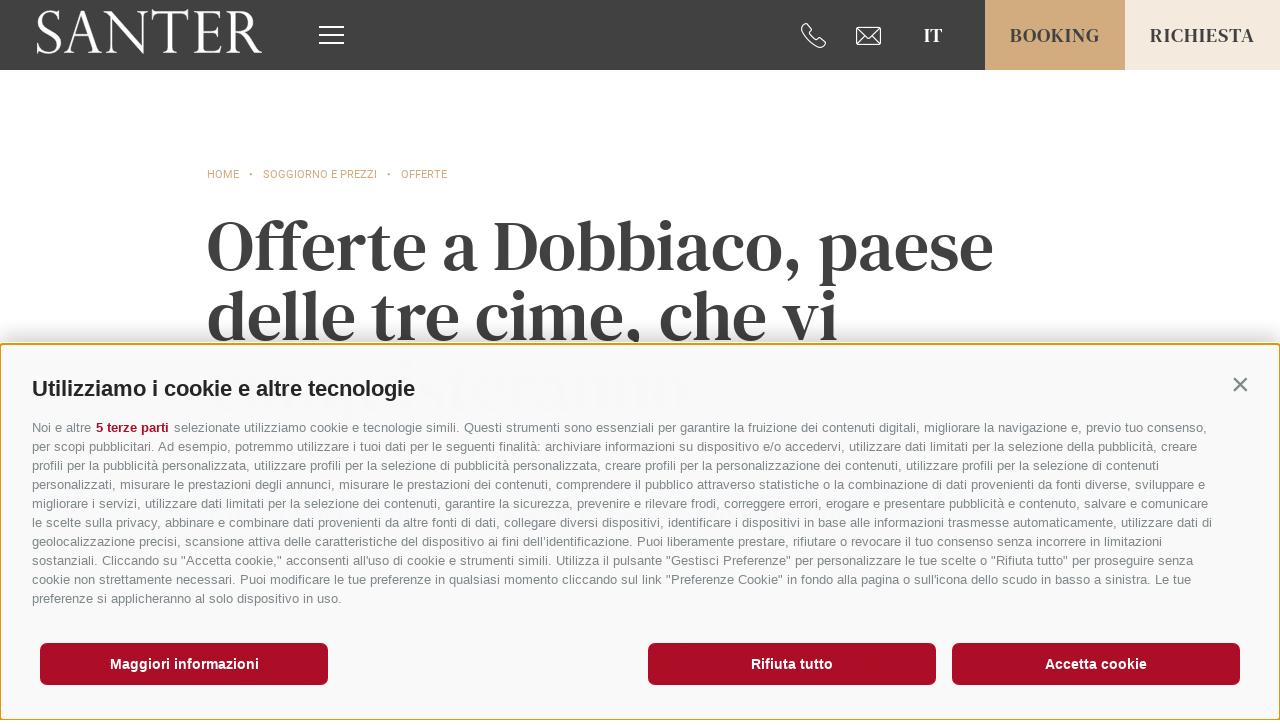

--- FILE ---
content_type: text/html; charset=utf-8
request_url: https://www.hotel-santer.com/it/soggiorno-e-prezzi/offerte.html
body_size: 28641
content:
<!DOCTYPE html><html lang="it" class="no-js"><head><meta http-equiv="X-UA-Compatible" content="IE=edge"><meta charset="utf-8"><meta name="description" content="Offerte a Dobbiaco per vacanze nelle Dolomiti. In ogni stagione, l’Hotel Santer &#232; la vostra destinazione. Qui pacchetti vantaggiosi. Affrettatevi!"><meta name="owner" content="Romantik Hotel Santer****"><meta name="generator" content="Consisto.Core | 2025.12.05 | SRVMIG01-20260124114349"><meta name="dcterms.audience" content="all"><meta name="dcterms.publisher" content="Consisto GmbH"><meta name="rating" content="general"><meta name="dc.language" content="it-IT"><meta name="robots" content="all"><meta name="viewport" content="width=device-width, initial-scale=1"><link rel="canonical" href="https://www.hotel-santer.com/it/soggiorno-e-prezzi/offerte.html"><meta name="og:title" content="Offerte a Dobbiaco | Santer – Wellness Lodge in the Dolomites"><meta name="og:description" content="Offerte a Dobbiaco per vacanze nelle Dolomiti. In ogni stagione, l’Hotel Santer è la vostra destinazione. Qui pacchetti vantaggiosi. Affrettatevi!"><meta name="og:url" content="https://www.hotel-santer.com/it/soggiorno-e-prezzi/offerte.html"><meta name="og:type" content="website"><link href="https://www.hotel-santer.com/de/wohnen-preise/angebote.html" rel="alternate" hreflang="de"><link href="https://www.hotel-santer.com/de/wohnen-preise/angebote.html" rel="alternate" hreflang="x-default"><link href="https://www.hotel-santer.com/it/soggiorno-e-prezzi/offerte.html" rel="alternate" hreflang="it"><link href="https://www.hotel-santer.com/en/stay-rates/offers.html" rel="alternate" hreflang="en"><link rel="preconnect" href="https://www.googletagmanager.com"><link rel="dns-prefetch" href="https://www.googletagmanager.com"><link rel="preconnect" href="https://www.google-analytics.com"><link rel="dns-prefetch" href="https://www.google-analytics.com"><script>var dataLayer=window.dataLayer=window.dataLayer||[];window.gtag_enable_tcf_support=!0</script><script>(function(n,t,i,r,u){n[r]=n[r]||[];n[r].push({"gtm.start":(new Date).getTime(),event:"gtm.js"});var e=t.getElementsByTagName(i)[0],f=t.createElement(i),o=r!="dataLayer"?"&l="+r:"";f.async=!0;f.src="https://www.googletagmanager.com/gtm.js?id="+u+o;e.parentNode.insertBefore(f,e)})(window,document,"script","dataLayer","GTM-M83CXTPM")</script><title>Offerte a Dobbiaco | Santer – Wellness Lodge in the Dolomites</title><meta name="mobile-web-app-capable" content="yes"><meta name="apple-mobile-web-app-capable" content="yes"><meta name="apple-mobile-web-app-status-bar-style" content="default"><link rel="apple-touch-icon" sizes="180x180" href="/apple-touch-icon.png"><link rel="icon" type="image/png" sizes="32x32" href="/favicon-32x32.png"><link rel="icon" type="image/png" sizes="16x16" href="/favicon-16x16.png"><link rel="manifest" href="/site.webmanifest"><link rel="mask-icon" href="/safari-pinned-tab.svg" color="#a54444"><meta name="msapplication-TileColor" content="#a54444"><meta name="theme-color" content="#a54444"><link rel="preload" href="/fonts/roboto-v30-latin-regular.woff2" as="font" type="font/woff2" crossorigin><link rel="preload" href="/fonts/roboto-v30-latin-700.woff2" as="font" type="font/woff2" crossorigin><link rel="preload" href="/fonts/dm-serif-text-v11-latin-regular.woff2" as="font" type="font/woff2" crossorigin><link rel="preload" href="/fonts/dm-serif-text-v11-latin-italic.woff2" as="font" type="font/woff2" crossorigin><link rel="preload" href="/fonts/flaticon.woff2" as="font" type="font/woff2" crossorigin><link rel="preload" href="https://cdn.dirs21.de/v1/cdn/fonts/1/Rubik-Bold.ttf" as="font" type="font/ttf" crossorigin><style>@charset "UTF-8";.clearfix:before,.clearfix:after{content:" ";display:table}.clearfix:after{clear:both}html{line-height:1.15;-webkit-text-size-adjust:100%}body{margin:0}main{display:block}a{background-color:transparent}b,strong{font-weight:bolder}small{font-size:80%}sub,sup{font-size:75%;line-height:0;position:relative;vertical-align:baseline}sub{bottom:-.25em}sup{top:-.5em}img{border-style:none}button,input,select,textarea{font-family:inherit;font-size:100%;line-height:1.15;margin:0}button,input{overflow:visible}button,select{text-transform:none}button,[type=button],[type=reset],[type=submit]{-webkit-appearance:button}button::-moz-focus-inner,[type=button]::-moz-focus-inner,[type=reset]::-moz-focus-inner,[type=submit]::-moz-focus-inner{border-style:none;padding:0}button:-moz-focusring,[type=button]:-moz-focusring,[type=reset]:-moz-focusring,[type=submit]:-moz-focusring{outline:1px dotted ButtonText}textarea{overflow:auto}[type=checkbox],[type=radio]{box-sizing:border-box;padding:0}[type=number]::-webkit-inner-spin-button,[type=number]::-webkit-outer-spin-button{height:auto}[type=search]{-webkit-appearance:textfield;outline-offset:-2px}[type=search]::-webkit-search-decoration{-webkit-appearance:none}::-webkit-file-upload-button{-webkit-appearance:button;font:inherit}p{margin:0 0 10px}[hidden]{display:none}@font-face{font-display:swap;font-family:"Roboto";font-style:normal;font-weight:400;font-display:swap;src:url("/fonts/roboto-v30-latin-regular.eot?");src:url("/fonts/roboto-v30-latin-regular.eot?#iefix") format("embedded-opentype"),url("/fonts/roboto-v30-latin-regular.woff2") format("woff2"),url("/fonts/roboto-v30-latin-regular.woff") format("woff"),url("/fonts/roboto-v30-latin-regular.ttf") format("truetype"),url("/fonts/roboto-v30-latin-regular.svg#Roboto") format("svg")}@font-face{font-display:swap;font-family:"Roboto";font-style:normal;font-weight:700;font-display:swap;src:url("/fonts/roboto-v30-latin-700.eot?");src:url("/fonts/roboto-v30-latin-700.eot?#iefix") format("embedded-opentype"),url("/fonts/roboto-v30-latin-700.woff2") format("woff2"),url("/fonts/roboto-v30-latin-700.woff") format("woff"),url("/fonts/roboto-v30-latin-700.ttf") format("truetype"),url("/fonts/roboto-v30-latin-700.svg#Roboto") format("svg")}@font-face{font-display:swap;font-family:"DM Serif Text";font-style:normal;font-weight:400;font-display:swap;src:url("/fonts/dm-serif-text-v11-latin-regular.eot?");src:url("/fonts/dm-serif-text-v11-latin-regular.eot?#iefix") format("embedded-opentype"),url("/fonts/dm-serif-text-v11-latin-regular.woff2") format("woff2"),url("/fonts/dm-serif-text-v11-latin-regular.woff") format("woff"),url("/fonts/dm-serif-text-v11-latin-regular.ttf") format("truetype"),url("/fonts/dm-serif-text-v11-latin-regular.svg#DMSerifText") format("svg")}@font-face{font-display:swap;font-family:"DM Serif Text";font-style:italic;font-weight:400;font-display:swap;src:url("/fonts/dm-serif-text-v11-latin-italic.eot?");src:url("/fonts/dm-serif-text-v11-latin-italic.eot?#iefix") format("embedded-opentype"),url("/fonts/dm-serif-text-v11-latin-italic.woff2") format("woff2"),url("/fonts/dm-serif-text-v11-latin-italic.woff") format("woff"),url("/fonts/dm-serif-text-v11-latin-italic.ttf") format("truetype"),url("/fonts/dm-serif-text-v11-latin-italic.svg#DMSerifText") format("svg")}html{-moz-box-sizing:border-box;-webkit-box-sizing:border-box;box-sizing:border-box;font-size:1em;font-size:1em;-webkit-tap-highlight-color:rgba(0,0,0,0);scroll-behavior:smooth}*,*:before,*:after{-moz-box-sizing:inherit;-webkit-box-sizing:inherit;box-sizing:inherit}body{font-family:-apple-system,BlinkMacSystemFont,"Roboto","Helvetica Neue",Arial,sans-serif;line-height:1.6875;color:#414141;background-color:#fff;overflow-x:hidden;width:100%;max-width:1920px;box-shadow:0 0 37px #ccc;position:relative;margin:0 auto!important}@media all and (max-width:920px){body{padding-bottom:52px}}.page-wrapper.no-hero{padding-top:70px}.page-builder{position:relative;z-index:2}.fluid-image{width:100%;height:auto;display:block}.fit-image{width:100%;height:100%;object-fit:cover}.fluidvids{padding:0!important;height:56vh!important}.button{display:inline-flex;align-items:center;justify-content:center;padding:0 1.2em;margin-bottom:0;font-weight:normal;text-align:center;white-space:nowrap;vertical-align:middle;cursor:pointer;background-image:none;border:1px solid transparent;color:#414141;background-color:#fff;border-color:#ccd1d9;font-family:"DM Serif Text";text-transform:uppercase;font-size:20px;line-height:1.5;font-weight:400;letter-spacing:1px;height:70px;text-align:center;transition:.3s ease-out;transition-property:background-color border-color;text-decoration:none!important}@media all and (max-width:360px){.button{white-space:normal}}.button span{transition:.3s ease-out;transition-property:transform}.button.disabled,.button[disabled]{pointer-events:none;cursor:not-allowed;filter:alpha(opacity=65);opacity:.65}.button--border{color:#414141;background-color:transparent;border-color:#414141}.button--primary{color:#414141;background-color:#d2ac7e;border-color:#d2ac7e}.button--secondary{color:#414141;background-color:#f4eade;border-color:#f4eade}.button--gray{color:#fff;background-color:#ccd1d9;border-color:#ccd1d9}.button--white{color:#fff;background-color:transparent;border-color:#fff}.button--empty{color:#d2ac7e;background-color:transparent;border-color:transparent}.button--full{width:100%;padding-left:0;padding-right:0}.row{display:-webkit-flex;display:-moz-flex;display:-ms-flexbox;display:flex;-webkit-flex:1 1 auto;-moz-flex:1 1 auto;-ms-flex:1 1 auto;flex:1 1 auto;-webkit-flex-direction:row;-moz-flex-direction:row;flex-direction:row;-ms-flex-direction:row;-webkit-box-lines:multiple;-moz-box-lines:multiple;box-lines:multiple;-webkit-flex-wrap:wrap;-moz-flex-wrap:wrap;-ms-flex-wrap:wrap;flex-wrap:wrap}.row--reverse{-webkit-flex-direction:row-reverse;-moz-flex-direction:row-reverse;flex-direction:row-reverse;-ms-flex-direction:row-reverse}.row:before,.row:after{content:" ";display:table}.row:after{clear:both}@supports(display:flex){.row:before,.row:after{content:"";display:none}.row:after{clear:none}}@supports(display:-ms-flexbox){.row:before,.row:after{content:"";display:none}.row:after{clear:none}}@supports(display:-moz-flex){.row:before,.row:after{content:"";display:none}.row:after{clear:none}}@supports(display:-webkit-flex){.row:before,.row:after{content:"";display:none}.row:after{clear:none}}.col{-webkit-flex-grow:1;-moz-flex-grow:1;flex-grow:1;-ms-flex-positive:1;-webkit-flex-basis:0;-moz-flex-basis:0;flex-basis:0;-ms-flex-preferred-size:0;max-width:100%}a{color:#d2ac7e;text-decoration:none}h1,h2,h3,.h1,.h2,.h3{font-family:inherit;font-weight:normal;line-height:1;color:inherit;margin:0;font-family:"DM Serif Text"}h1:hover,h2:hover,h3:hover,.h1:hover,.h2:hover,.h3:hover{text-decoration:none}h1,.h1{font-size:70px;line-height:1;margin-bottom:70px}@media all and (max-width:1024px){h1,.h1{font-size:50px;line-height:1;margin-bottom:50px}}@media all and (max-width:768px){h1,.h1{font-size:35px;line-height:1;margin-bottom:35px}}@media all and (max-width:360px){h1,.h1{word-break:break-word}}h2,.h2{font-size:30px;line-height:1.5;margin-bottom:70px}@media all and (max-width:768px){h2,.h2{font-size:20px;line-height:1.25;margin-bottom:35px}}h3,.h3{font-size:24px;line-height:1.25}@media all and (max-width:768px){h3,.h3{font-size:16px;line-height:1.25}}small,.small{font-size:85%}@font-face{font-family:"flaticon";src:url("../../fonts/flaticon.ttf?908cde8f97977d4f6f243a8b9afe8150") format("truetype"),url("../../fonts/flaticon.woff?908cde8f97977d4f6f243a8b9afe8150") format("woff"),url("../../fonts/flaticon.woff2?908cde8f97977d4f6f243a8b9afe8150") format("woff2"),url("../../fonts/flaticon.eot?908cde8f97977d4f6f243a8b9afe8150#iefix") format("embedded-opentype"),url("../../fonts/flaticon.svg?908cde8f97977d4f6f243a8b9afe8150#flaticon") format("svg");font-display:swap}i[class^=flaticon-]:before,i[class*=" flaticon-"]:before{font-family:flaticon!important;font-style:normal;font-weight:normal!important;font-variant:normal;text-transform:none;line-height:1;-webkit-font-smoothing:antialiased;-moz-osx-font-smoothing:grayscale}.flaticon-instagram:before{content:""}.flaticon-big-right-arrow:before{content:""}.flaticon-arrow-pointing-left:before{content:""}.flaticon-mail:before{content:""}.flaticon-telephone:before{content:""}.flatpickr-calendar{background:transparent;opacity:0;display:none;text-align:center;visibility:hidden;padding:0;-webkit-animation:none;animation:none;direction:ltr;border:0;font-size:14px;line-height:24px;border-radius:5px;position:absolute;width:307.875px;-webkit-box-sizing:border-box;box-sizing:border-box;-ms-touch-action:manipulation;touch-action:manipulation;-webkit-box-shadow:0 3px 13px rgba(0,0,0,.08);box-shadow:0 3px 13px rgba(0,0,0,.08)}.header-main{position:absolute;top:30px;z-index:4;display:flex;align-items:flex-end;justify-content:space-between;width:100%;padding-left:80px;pointer-events:none}@media all and (max-width:1280px){.header-main{padding-left:37px}}.header-main a,.header-main nav{pointer-events:auto}.header-main.js-fixed-header{position:fixed;top:0;align-items:center;background-color:#414141}.header-main__nav-container{z-index:5}.header-main__nav-container.container{width:100%;max-width:940px;display:flex;height:70px;align-items:center;padding-left:0!important;padding-right:0!important}.header-main__logo{margin-right:37px}.header-main__logo--static{width:33vw;max-width:225px}@media all and (max-width:1280px){.header-main__logo--static{width:180px;height:auto}}.js-fixed-header .header-main__logo--static{display:none;align-items:center}.header-main__logo--fixed{display:none}.js-fixed-header .header-main__logo--fixed{display:inline-block}.header-main__cta{position:relative;z-index:3;display:flex;align-items:center}@media all and (max-width:920px){.header-main__cta{position:fixed;bottom:0;left:0;width:100%}.header-main__cta .languages{display:none}}.header-main__cta i{color:#fff;font-size:25px;margin-right:30px;display:inline-flex}.header-main__cta--links{display:inline-flex}.header-main__cta--links:hover{text-decoration:none}@media all and (max-width:920px){.header-main__cta--links{display:none}}@media all and (max-width:920px){.header-main__cta .button{font-size:15px;line-height:2;font-weight:.75px;width:42%;height:52px}}.header-main__logo-adults-only{position:absolute;z-index:4;top:180px;right:200px}@media all and (max-width:920px){.header-main__logo-adults-only{display:none}}.js-fixed-header .header-main__logo-adults-only{display:none}.nav-main .container{width:100%;flex:1}.nav-main__flex-container{display:flex;position:relative;z-index:2}.nav-main__open-nav{width:64px;height:64px;display:flex;align-items:center;justify-content:center;flex-direction:column;border:2px solid #d2ac7e}@media all and (max-width:920px){.nav-main__open-nav{position:fixed;z-index:4;bottom:0;right:0;width:16%;height:52px;border:0;background-color:#fff}}.js-fixed-header .nav-main__open-nav{border:0}.nav-main__open-nav span{display:block;width:25px;height:2px;font-size:0;background-color:#fff;margin:3px 0;transition:all ease-out .3s}@media all and (max-width:920px){.nav-main__open-nav span{background-color:#414141}}.nav-main__open-nav:hover span{background-color:#d2ac7e}.nav-main__dropdown{list-style:none;margin:0;padding:0;padding-top:70px;padding-bottom:35px;flex:1}@media all and (max-width:768px){.nav-main__dropdown{padding-top:30px;padding-bottom:17px}}.nav-main__dropdown-container{position:fixed;z-index:3;top:-101%;left:0;background-color:#f4eade;width:100%;height:100vh;transition:.3s ease-out;transition-property:top;display:flex;flex-direction:column;overflow:hidden}@media all and (max-width:920px){.nav-main__dropdown-container{height:calc(100vh - 52px);background-color:#fff}}@media all and (max-width:920px){.nav-main__dropdown-container:after{content:"";display:block;pointer-events:none;position:absolute;z-index:1;bottom:0;left:0;right:0;height:33vh;background:url(/img/drei-zinnen.svg) no-repeat 0 100%;background-size:auto 100%;opacity:.25;transform:scaleX(-1)}}.js-nav-open .nav-main__dropdown-container{top:0;z-index:4}.nav-main__dropdown-container:before{content:"";display:block;height:1544px;width:1544px;border-radius:50%;background-color:#fff;position:absolute;top:-104px;left:831px;pointer-events:none}@media all and (max-width:920px){.nav-main__dropdown-container:before{display:none}}.nav-main__dropdown-container .container{max-width:1620px;padding-left:37px!important;padding-right:37px!important}.nav-main__close-nav{position:absolute;z-index:4;display:none;top:-70px;right:70px}@media all and (max-width:768px){.nav-main__close-nav{position:fixed;top:calc(100vh - 52px);right:0;align-items:center;justify-content:center;width:16%;height:52px;background-color:#fff}}.js-nav-open .nav-main__close-nav{top:70px;display:inline-block}@media all and (max-width:768px){.js-nav-open .nav-main__close-nav{top:calc(100vh - 52px);display:flex}}.nav-main__close-nav:before{display:inline-block;content:"×";color:#414141;position:absolute;right:0;font-size:30px;line-height:16px}@media all and (max-width:920px){.nav-main__close-nav:before{position:relative;font-size:36px}}.nav-main__mobile-header{display:none}@media all and (max-width:920px){.nav-main__mobile-header{display:block}}.nav-main__mobile-header .languages{margin:0;padding:0 37px;background-color:#f4eade;text-align:left}.nav-main__mobile-header .languages__link{color:#414141;background-color:transparent!important;font-size:13px;line-height:2.5384615385;width:22px;display:inline-block}.nav-main__mobile-header .languages__flyout{opacity:1;position:relative;display:inline-block}.nav-main__mobile-header .nav-flyout{padding:17px 0}.nav-main__mobile-header .nav-flyout__menu-0{font-size:12px;line-height:1.9166666667;color:#414141}.nav-main__mobile-header .nav-flyout .separator{width:14px}.nav-main__flyout-0{display:none;list-style:none;padding:0;margin:0}.js-naviga-open .nav-main__flyout-0{display:block;padding-bottom:20px}.nav-main__menu-0{font-family:"DM Serif Text";font-size:50px;line-height:1.4;position:relative}@media all and (max-width:1440px){.nav-main__menu-0{font-size:37px;line-height:1.4054054054}}@media all and (max-width:768px){.nav-main__menu-0{font-size:25px;line-height:1.4}}.nav-main__menu-0:hover,.nav-main__menu-0:focus{text-decoration:none}.has-children .nav-main__menu-0:after{content:"+";display:inline-block;font-size:25px;line-height:1;font-weight:700;position:absolute;top:0;left:calc(100% + 10px);color:#414141}.nav-main__menu-1{color:#414141;font-size:17px;line-height:1.7647058824}@media all and (max-width:768px){.nav-main__menu-1{font-size:15px;line-height:1.5333333333}}.nav-main__menu-1:hover{text-decoration:none}.nav-main__flyout-1{list-style:none;padding:0;margin:0}.js-naviga-open .nav-main__flyout-1{display:block}.nav-main__menu-2{color:#414141;font-size:17px;line-height:1.7647058824;padding-left:37px}@media all and (max-width:768px){.nav-main__menu-2{font-size:15px;line-height:1.5333333333}}.nav-main__menu-2:hover{text-decoration:none}.nav-main__footer{position:relative;z-index:1;height:300px;background-color:#414141;padding-top:45px;padding-bottom:80px}@media all and (max-width:920px){.nav-main__footer{display:none}}.nav-main__footer:after{content:"";display:block;pointer-events:none;position:absolute;z-index:1;bottom:0;right:0;left:25vw;height:540px;background:url(/img/drei-zinnen.svg) no-repeat left 100%;background-size:auto 100%;opacity:.25}.nav-main__footer .container{display:flex;justify-content:space-between;align-items:center;z-index:2}.nav-main__footer--cta{padding-top:25px;font-size:30px;line-height:1.5;font-family:"DM Serif Text"}.nav-main__footer--cta a{text-decoration:underline;color:#fff}.nav-main__footer--cta a:hover{text-decoration:none;color:#fff}.nav-main__footer--buttons{display:flex}.nav-main__cta{display:none;position:absolute;right:0;bottom:37px;width:16%;text-align:center}@media all and (max-width:920px){.nav-main__cta{display:inline-block}}.nav-main__cta--links{color:#414141;height:52px;display:flex;align-items:center;justify-content:center}.nav-main__cta--links i{font-size:25px}.nav-main-quicklinks{padding-left:30px}@media all and (max-width:1440px){.nav-main-quicklinks{display:none}}.nav-main-quicklinks__menu-0{color:#fff;font-family:"DM Serif Text";font-size:20px;line-height:1.95}@media all and (max-width:1600px){.nav-main-quicklinks__menu-0{font-size:18px}}.nav-main-quicklinks__menu-0:hover{text-decoration:none}.nav-main-quicklinks .separator{display:inline-block;width:25px}@media all and (max-width:1600px){.nav-main-quicklinks .separator{width:20px}}.nav-flyout .container{justify-content:flex-start}.nav-flyout .separator{width:35px;display:inline-block}.nav-flyout__menu-0{font-size:15px;line-height:1.5333333333;color:#fff}.footer-main{position:relative;z-index:2}.footer-main--container{padding-top:115px;padding-bottom:80px}@media all and (max-width:1154px){.footer-main--container{padding-top:97px;padding-bottom:25px}}.footer-main:before{position:absolute;z-index:-1;pointer-events:none;right:0;top:0;display:block;content:"";width:100%;height:100%;background:url(/img/drei-zinnen.svg) no-repeat;background-position:-100% bottom;background-size:125% auto;opacity:.2}.footer-main__logo-adults-only{position:absolute;right:0;top:-32px}@media all and (max-width:1024px){.footer-main__logo-adults-only{width:100px;height:auto;right:30px;top:-9px}}.footer-main__grid{display:flex;justify-content:space-between}.address{padding-bottom:100px}@media all and (max-width:667px){.address{padding-bottom:35px;font-size:15px;line-height:1.5333333333}}.address .separator{padding:0 10px}@media all and (max-width:667px){.address .separator--owner{display:block;padding:0;font-size:0}}@media all and (max-width:667px){.address .separator--region{display:block;padding:0;font-size:0}}.address__cta{padding-top:25px;font-size:30px;line-height:1.5;font-family:"DM Serif Text"}@media all and (max-width:667px){.address__cta{font-size:20px;line-height:1.5}}.address__cta a{text-decoration:underline;color:#414141}.address__cta a:hover{text-decoration:none;color:#414141}.nav-footer__languages{display:none;padding-top:37px}@media all and (max-width:667px){.nav-footer__languages{display:block}}.nav-footer__languages--link{font-size:13px;line-height:1.7692307692;font-family:"DM Serif Text";text-transform:uppercase;color:#414141}.nav-footer__languages--link:nth-child(n+2){margin-left:10px}.container{max-width:1080px;margin:0 auto;position:relative}@media all and (max-width:1154px){.container{padding-left:37px;padding-right:37px}.container .container{padding-left:0;padding-right:0}}.container.container-text{max-width:866px}.container.container-big{max-width:1620px}@media all and (max-width:1694px){.container.container-big{padding-left:37px;padding-right:37px}.container.container-big .container{padding-left:0;padding-right:0}}.languages{margin-right:30px;position:relative;z-index:5;text-align:center}.languages:hover .languages__flyout{opacity:1;pointer-events:auto}.languages__flyout{opacity:0;position:absolute;transition:all ease-out .3s;pointer-events:none}.languages__link{text-transform:uppercase;font-family:"DM Serif Text";font-size:20px;line-height:1.5;color:#fff;width:44px;display:inline-flex;align-items:center;justify-content:center}.languages__link:hover{text-decoration:none}.languages__flyout .languages__link{background-color:#d2ac7e;margin:2px 0}.languages__flyout .languages__link:hover{color:#fff;background-color:#c59458}.page-content{padding-top:90px;padding-bottom:90px}@media all and (max-width:768px){.page-content{padding-top:60px;padding-bottom:60px}}@media all and (max-width:414px){.page-content{padding-top:37px;padding-bottom:37px}}.page-content.page-content--notext{padding-bottom:0}.page-content .hgroup--main{overflow:hidden}.page-content .hgroup--main h2,.page-content .hgroup--main .h2{margin-bottom:0}.page-content__content{font-size:20px;line-height:1.5}@media all and (max-width:768px){.page-content__content{font-size:15px;line-height:1.5333333333}}.page-content__content a{color:#414141;text-decoration:underline}.page-content__content ul{padding-left:20px}.page-content__main-content{padding-top:70px}@media all and (max-width:768px){.page-content__main-content{position:relative;padding-top:35px}}.page-content__buttons{margin-top:30px}.page-content__buttons .button{height:64px}.page-content__read-more{display:none;border:0;background-color:transparent;font-weight:bold;padding:0;margin:30px 0 0}@media all and (max-width:768px){.page-content__read-more{display:inline-block}.page-content__read-more--more:before{content:"";display:block;width:100%;height:111px;position:absolute;background:#fff;background:linear-gradient(0deg,#fff 25%,rgba(255,255,255,0) 100%);left:0;bottom:37px}}.page-content__more-text{display:block}@media all and (max-width:768px){.page-content__more-text{display:none}}.sitepath{padding-bottom:20px}.sitepath ol{padding:0;margin:0;text-align:center;display:flex;justify-content:flex-start;flex-wrap:wrap}.sitepath ol li{list-style:none;margin:0;padding:0;font-size:11px;line-height:2.7272727273;color:#d2ac7e}@media all and (max-width:768px){.sitepath ol li{line-height:24px}}.sitepath ol li.separator:after{display:inline-block;content:"•";margin:0 10px}.sitepath a{font-size:11px;line-height:2.7272727273;color:#d2ac7e;text-transform:uppercase}@media all and (max-width:768px){.sitepath a{line-height:24px}}.ajax-container{position:relative}.ajax-loading{display:none}.item-list .container.container-big{max-width:1315px}.item-list__item{padding:37px 0}.item-list__image{width:60%;position:relative}@media all and (max-width:768px){.item-list__image{width:100%}}.item-list__badge{position:absolute;left:37px;top:-25px;background-color:#414141;color:#fff;width:154px;height:154px;display:flex;flex-direction:column;align-items:center;justify-content:center;text-align:center;border-radius:50%;font-family:"DM Serif Text";font-style:italic}@media all and (max-width:550px){.item-list__badge{top:-37px;left:12.3333333333px;width:90px;height:90px}}.item-list__badge:hover{text-decoration:none}.item-list__badge--header{font-size:14px;line-height:1.7857142857}@media all and (max-width:550px){.item-list__badge--header{font-size:13px;line-height:1.3846153846}}.item-list__badge--content{font-size:35px;line-height:1.2857142857}@media all and (max-width:550px){.item-list__badge--content{font-size:26px;line-height:1.0769230769}}.item-list__badge--footer{font-size:14px;line-height:1.7857142857}@media all and (max-width:550px){.item-list__badge--footer{font-size:13px;line-height:1.3846153846}}.item-list__content{width:40%;padding-left:80px;padding-top:37px}@media all and (max-width:768px){.item-list__content{width:100%;padding-left:0}}.item-list__subtitle{font-size:20px;line-height:1.5;color:#d2ac7e;padding-bottom:10px}@media all and (max-width:768px){.item-list__subtitle{font-size:18px;line-height:1.3333333333}}.item-list__name{font-size:30px;line-height:1.1666666667;margin:0;padding-bottom:37px;display:inline-block}@media all and (max-width:768px){.item-list__name{font-size:19px;line-height:1.3684210526}}.item-list__name .small{font-size:66.67%;padding-top:15px}.item-list__button{padding-top:15px;position:relative;display:inline-block;overflow:hidden;font-family:"DM Serif Text";font-size:20px;line-height:1.25}.item-list__button a{display:inline-flex;align-items:center;position:relative;transform:translateX(calc(-100% + 45px));transition:.3s ease-out;transition-property:transform}.item-list__button a:hover{text-decoration:none;transform:translateX(0)}.item-list__button a span{padding-right:10px}.item-list__button a i{font-size:23px;line-height:1;color:#414141;border:1px solid #d2ac7e;border-radius:50%;width:44px;height:44px;display:inline-flex;align-items:center;justify-content:center}.item-list__cta{padding-top:37px}@media all and (max-width:1280px){.item-list__cta .button{display:flex;width:100%}}.item-list-search{padding-bottom:74px}@media all and (max-width:550px){.item-list-search{padding-bottom:18.5px}}.item-list-search-categories__radio-list{list-style:none;margin:0;padding:0;display:flex;flex-wrap:wrap}.item-list-search-categories__item{padding-right:37px;cursor:pointer;display:flex;align-items:center;width:100%;position:relative;min-height:1px;float:left;-webkit-flex:0 0 auto;-moz-flex:0 0 auto;-ms-flex:0 0 auto;flex:0 0 auto;max-width:25%;-ms-flex-preferred-size:25%;-webkit-flex-basis:25%;-moz-flex-basis:25%;flex-basis:25%;-ms-flex-preferred-size:25%}@media all and (max-width:1024px){.item-list-search-categories__item{width:100%;position:relative;min-height:1px;float:left;-webkit-flex:0 0 auto;-moz-flex:0 0 auto;-ms-flex:0 0 auto;flex:0 0 auto;max-width:33.3333333333%;-ms-flex-preferred-size:33.3333333333%;-webkit-flex-basis:33.3333333333%;-moz-flex-basis:33.3333333333%;flex-basis:33.3333333333%;-ms-flex-preferred-size:33.3333333333%;margin:4px 0}}@media all and (max-width:667px){.item-list-search-categories__item{width:100%;position:relative;min-height:1px;float:left;-webkit-flex:0 0 auto;-moz-flex:0 0 auto;-ms-flex:0 0 auto;flex:0 0 auto;max-width:50%;-ms-flex-preferred-size:50%;-webkit-flex-basis:50%;-moz-flex-basis:50%;flex-basis:50%;-ms-flex-preferred-size:50%}}@media all and (max-width:414px){.item-list-search-categories__item{width:100%;position:relative;min-height:1px;float:left;-webkit-flex:0 0 auto;-moz-flex:0 0 auto;-ms-flex:0 0 auto;flex:0 0 auto;max-width:100%;-ms-flex-preferred-size:100%;-webkit-flex-basis:100%;-moz-flex-basis:100%;flex-basis:100%;-ms-flex-preferred-size:100%}}.item-list-search-categories__item input{margin-right:15px;accent-color:#d2ac7e;width:23px;height:23px;position:relative;flex-shrink:0}.item-list-search-categories__item input[type=radio]:after{width:23px;height:23px;border-radius:50%;position:relative;background-color:transparent;content:"";display:inline-block;border:2px solid #d2ac7e}.item-list-search-categories__item input[type=radio]:checked:after{width:23px;height:23px;border-radius:50%;position:relative;background-color:#d2ac7e;content:"";display:inline-block;border:2px solid #d2ac7e}.item-list-search-categories__item input[type=radio]:hover:before,.item-list-search-categories__item input[type=radio]:checked:before{position:absolute;z-index:2;top:2px;left:2px;width:19px;height:19px;border-radius:50%;background-color:#d2ac7e;content:"";display:inline-block;border:2px solid #fff}.item-list-search-categories__item label{cursor:pointer}</style><link rel="stylesheet" href="/css/99850E47A8011F3FDFC4EFDAD9DD948430CB47054C27EF347BC20C7AEDA70884/styles.css?t=20251205142144" media="print" onload='this.media="all";this.onload=null;LoadedListener.Loaded("css")'><noscript><link rel="stylesheet" href="/css/99850E47A8011F3FDFC4EFDAD9DD948430CB47054C27EF347BC20C7AEDA70884/styles.css?t=20251205142144"></noscript><script src="/scripts/6DF418887E60711BC465AC8017C1BA2E31C869E719477E0773FF5F71C3812054/script.js?t=20251205142142" onload='LoadedListener.Loaded(["common/googleTagManager","common/flickity","common/flickity-fade","common/naviga","common/photoswipe","common/fluidvids","common/smoothscroll","~/js/","common/trafficsource"])' defer></script><script src="/scripts/4D8E84FA58E1DBACD8C76FAAEDE95ED1D1914C8BDDE59E7203BC645EDDE53C1A/content.js?t=20251205142142" onload='LoadedListener.Loaded("modules/content")' defer></script><script src="/scripts/BBE23A80E4CBD119AC0EFDE8FCB247C3F9AAE300DEEE3582E887EBC75BB3D7A3/dirs21.js?t=20251205142142" onload='LoadedListener.Loaded("modules/dirs21")' defer></script><script src="/scripts/EF47711915FDD643784E339DFB511A25CD7D8F3F3255CD0DE6EA7889D105B844/ajax.js?t=20251205142142" onload='LoadedListener.Loaded("modules/ajax")' defer></script><script src="/scripts/4D67435895CD983D7FF4CCDAC8E1EFD8E45B12E6ABBB56AB45BA58AB03DD99AA/teaserShowcase.js?t=20251205142142" onload='LoadedListener.Loaded("modules/teaserShowcase")' defer></script><script src="/scripts/6C8F33C85009321201576A5292CF09D746BFC424A83BCC37381DB74A8A9C8F1A/hyperform.js?t=20210730153735" onload='LoadedListener.Loaded("common/hyperform")' defer></script><script src="/scripts/B1BD0E12DF5F3B042A7BF7AADAEC86FFCEF6BE1B11FF9A8DD0FC9E97B9D0E90E/it.js?t=20210930092459" onload='LoadedListener.Loaded("common/hyperform:language")' defer></script><script src="/scripts/9B556813EE014AD0DF5970B9CBB74046FCF2C2C6F9A06F5EDDA75A2974E597AB/baseContact.js?t=20231124100746" onload='LoadedListener.Loaded("common/baseContact")' defer></script><script src="/scripts/DEC3445BBC8BE0E67DF3267FF43B9A2640B5893B35DE8F3DF93F8446A9DC7BC4/partnersSlider.js?t=20251205142142" onload='LoadedListener.Loaded("modules/partnersSlider")' defer></script><script>document.documentElement.className=document.documentElement.className.replace("no-js","js")</script><script>var LoadedListener=new function(){var t=[],i=[],n=function(n){var t=!0;return n.forEach(function(n){i.hasOwnProperty(n)||(t=!1)}),t};this.Add=function(i,r){"string"==typeof i&&(i=[i]);n(i)?r():t.push({a:r,b:i})};this.Loaded=function(r){"string"==typeof r&&(r=[r]);n(r)||(r.forEach(function(n){i[n]=!0}),t.forEach(function(t){t.b.filter(function(n){return-1!==r.indexOf(n)}).length>0&&n(t.b)&&t.a()}))}}</script></head><body><noscript><iframe src="https://www.googletagmanager.com/ns.html?id=GTM-M83CXTPM" height="0" width="0" style="display:none;visibility:hidden"></iframe></noscript><div class="page-wrapper no-hero"><header class="header-main"><a href="/it/hotel-dobbiaco.html" class="header-main__logo"><img src="/img/logo-santer.svg" class="header-main__logo--static" width="225" height="112" alt="Romantik Hotel Santer****"> <img src="/img/type-santer.svg" class="header-main__logo--fixed" width="225" height="45" alt="Romantik Hotel Santer****"></a><div class="header-main__nav-container container container-text"><nav class="nav-main"><a href="#" class="nav-main__open-nav"><span></span> <span></span> <span></span></a><div class="nav-main__dropdown-container"><a href="#" class="nav-main__close-nav" title="chiudi"></a><div class="nav-main__mobile-header"><div class="languages"><a class="languages__link" href="/it/soggiorno-e-prezzi/offerte.html">it</a><div class="languages__flyout"> <a class="languages__link" href="https://www.hotel-santer.com/de/wohnen-preise/angebote.html">de</a> <a class="languages__link" href="https://www.hotel-santer.com/en/stay-rates/offers.html">en</a></div></div><nav class="nav-flyout"><div class="container"><a href="/it/service/last-minute.html" class="nav-flyout__menu-0" target="_self">Last minute</a> <span class="separator"></span> <a href="/it/info/newsletter.html" class="nav-flyout__menu-0" target="_self">Newsletter</a> <span class="separator"></span> <a href="/it/service/galleria-fotografica.html" class="nav-flyout__menu-0" target="_self">Galleria</a> <span class="separator"></span> <a href="/it/soggiorno-e-prezzi/buoni-regalo.html" class="nav-flyout__menu-0" target="_self">Buoni regalo</a></div></nav></div><div class="container nav-main__flex-container"><ul class="nav-main__dropdown"><li class="nav-main__level-0 has-children"><a href="/it/il-nostro-concetto/forti-insieme.html" class="nav-main__menu-0" target="_self">Il nostro concetto</a><ul class="nav-main__flyout-0"><li class="nav-main__level-1"> <a href="/it/il-nostro-concetto/forti-insieme.html" class="nav-main__menu-1" target="_self">Forti insieme</a><li class="nav-main__level-1"><a href="/it/il-nostro-concetto/la-nostra-storia.html" class="nav-main__menu-1" target="_self">La nostra storia</a><li class="nav-main__level-1"><a href="/it/il-nostro-concetto/sostenibili-convinti.html" class="nav-main__menu-1" target="_self">Sostenibili convinti</a><li class="nav-main__level-1"><a href="/it/il-nostro-concetto/le-nostre-strutture.html" class="nav-main__menu-1" target="_self">Le nostre strutture</a></ul><li class="nav-main__level-0 nav-main__active-0 has-children"><a href="/it/soggiorno-e-prezzi/suite-e-camere.html" class="nav-main__menu-0" target="_self">Soggiorno e prezzi</a><ul class="nav-main__flyout-0"><li class="nav-main__level-1"> <a href="/it/soggiorno-e-prezzi/suite-e-camere.html" class="nav-main__menu-1" target="_self">Suite e camere</a><li class="nav-main__level-1"><a href="/it/soggiorno-e-prezzi/prezzi-e-servizi-inclusi.html" class="nav-main__menu-1" target="_self">Prezzi e servizi inclusi</a><li class="nav-main__level-1"><a href="/it/soggiorno-e-prezzi/info-utili.html" class="nav-main__menu-1" target="_self">Info utili</a><li class="nav-main__level-1"><a href="/it/soggiorno-e-prezzi/pagamento-online-click-to-pay.html" class="nav-main__menu-1" target="_self">Pagamento online "Click to Pay"</a><li class="nav-main__level-1"><a href="/it/soggiorno-e-prezzi/garanzia-di-soggiorno.html" class="nav-main__menu-1" target="_self">Garanzia di soggiorno</a><li class="nav-main__level-1 nav-main__active-1"><a href="/it/soggiorno-e-prezzi/offerte.html" class="nav-main__menu-1" target="_self">Offerte</a><li class="nav-main__level-1"><a href="/it/soggiorno-e-prezzi/buoni-regalo.html" class="nav-main__menu-1" target="_self">Buoni regalo</a></ul><li class="nav-main__level-0 has-children"><a href="/it/tempo-di-gustare/locale-e-fatto-in-casa.html" class="nav-main__menu-0" target="_self">Tempo di gustare</a><ul class="nav-main__flyout-0"><li class="nav-main__level-1"> <a href="/it/tempo-di-gustare/locale-e-fatto-in-casa.html" class="nav-main__menu-1" target="_self">Locale e fatto in casa</a><li class="nav-main__level-1"><a href="/it/tempo-di-gustare/mezza-pensione-per-intenditori.html" class="nav-main__menu-1" target="_self">Mezza pensione per intenditori</a></ul><li class="nav-main__level-0 has-children"><a href="/it/wellness-spa/panoramica.html" class="nav-main__menu-0" target="_self">Wellness &amp; Spa</a><ul class="nav-main__flyout-0"><li class="nav-main__level-1"> <a href="/it/wellness-spa/panoramica.html" class="nav-main__menu-1" target="_self">Panoramica</a><li class="nav-main__level-1"><a href="/it/wellness-spa/piscine.html" class="nav-main__menu-1" target="_self">Piscine</a><li class="nav-main__level-1"><a href="/it/wellness-spa/oasi-delle-saune.html" class="nav-main__menu-1" target="_self">Oasi delle saune</a><li class="nav-main__level-1"><a href="/it/wellness-spa/aree-relax.html" class="nav-main__menu-1" target="_self">Aree relax</a><li class="nav-main__level-1"><a href="/it/wellness-spa/trattamenti.html" class="nav-main__menu-1" target="_self">Trattamenti</a><li class="nav-main__level-1"><a href="/it/wellness-spa/richiesta-wellness.html" class="nav-main__menu-1" target="_self">Richiesta wellness</a><li class="nav-main__level-1"><a href="/it/wellness-spa/offerte-benessere.html" class="nav-main__menu-1" target="_self">Offerte benessere</a><li class="nav-main__level-1"><a href="/it/wellness-spa/private-spa.html" class="nav-main__menu-1" target="_self">Private Spa</a><li class="nav-main__level-1"><a href="/it/wellness-spa/day-spa.html" class="nav-main__menu-1" target="_self">Day Spa</a></ul><li class="nav-main__level-0 has-children"><a href="/it/passione-dolomiti/vacanza-in-prima-fila.html" class="nav-main__menu-0" target="_self">Passione Dolomiti</a><ul class="nav-main__flyout-0"><li class="nav-main__level-1"> <a href="/it/passione-dolomiti/vacanza-in-prima-fila.html" class="nav-main__menu-1" target="_self">Vacanza in prima fila</a><li class="nav-main__level-1 has-children"><a href="/it/passione-dolomiti/vacanza-in-ogni-stagione.html" class="nav-main__menu-1" target="_self">Vacanza in ogni stagione</a><li class="nav-main__level-1"><a href="/it/passione-dolomiti/una-piacevole-tappa.html" class="nav-main__menu-1" target="_self">Una piacevole tappa</a><li class="nav-main__level-1"><a href="/it/passione-dolomiti/fitness-e-servizi-extra.html" class="nav-main__menu-1" target="_self">Fitness e servizi extra</a></ul></ul><div class="teaser-flyout"><div class="row"><div class="teaser-flyout__item"><picture><source srcset="/media/cab776eb-d8c3-41de-9144-f85815928713/306_x_306/20231019121245/hotel-santer-suite-lodge-nathalie-blumen-5447.webp" width="306" height="306" type="image/webp"><source srcset="/media/cab776eb-d8c3-41de-9144-f85815928713/306_x_306/20231019121245/hotel-santer-suite-lodge-nathalie-blumen-5447.jpg" width="306" height="306"><img src="/media/cab776eb-d8c3-41de-9144-f85815928713/306_x_306/20231019121245/hotel-santer-suite-lodge-nathalie-blumen-5447.jpg" alt="Vaso di fiori nella Suite Lodge Nathalie" width="306" height="306" loading="lazy"></picture><div class="teaser-flyout__name h2">Buoni regalo</div><div class="teaser-flyout__button"><a href="/it/soggiorno-e-prezzi/buoni-regalo.html"><span>scopri qui</span><i class="flaticon-big-right-arrow"></i></a></div></div><div class="teaser-flyout__item"><picture><source srcset="/media/af6280ce-5ee8-4589-856b-db560e239de4/306_x_306/20231020113001/pixabay-herzen-700141-1920.webp" width="306" height="306" type="image/webp"><source srcset="/media/af6280ce-5ee8-4589-856b-db560e239de4/306_x_306/20231020113001/pixabay-herzen-700141-1920.jpg" width="306" height="306"><img src="/media/af6280ce-5ee8-4589-856b-db560e239de4/306_x_306/20231020113001/pixabay-herzen-700141-1920.jpg" alt="Offerte a Dobbiaco" width="306" height="306" loading="lazy"></picture><div class="teaser-flyout__name h2">Offerte</div><div class="teaser-flyout__button"><a href="/it/soggiorno-e-prezzi/offerte.html"><span>scopri qui</span><i class="flaticon-big-right-arrow"></i></a></div></div></div></div></div><div class="nav-main__footer"><nav class="nav-flyout"><div class="container"><a href="/it/service/last-minute.html" class="nav-flyout__menu-0" target="_self">Last minute</a> <span class="separator"></span> <a href="/it/info/newsletter.html" class="nav-flyout__menu-0" target="_self">Newsletter</a> <span class="separator"></span> <a href="/it/service/galleria-fotografica.html" class="nav-flyout__menu-0" target="_self">Galleria</a> <span class="separator"></span> <a href="/it/soggiorno-e-prezzi/buoni-regalo.html" class="nav-flyout__menu-0" target="_self">Buoni regalo</a></div></nav><div class="container"><div class="nav-main__footer--cta"><div><a href="tel:&#x2B;390474972142" data-gtm-category="Phone" data-gtm-action="phoneclick" data-gtm-label="Menu">+39 0474 972142</a></div><div><a href="mailto:info@hotel-santer.com" data-gtm-category="E-Mail" data-gtm-action="mailclick" data-gtm-label="Menu">info@hotel-santer.com</a></div></div><div class="nav-main__footer--buttons"><a href="/it/online-booking.html" class="button button--primary"><span>Booking</span></a> <a href="/it/richiesta.html" class="button button--secondary"><span>Richiesta</span></a></div></div></div><div class="nav-main__cta"><a href="tel:&#x2B;390474972142" class="nav-main__cta--links" data-gtm-category="Phone" data-gtm-action="phoneclick" data-gtm-label="NavMain"><i class="flaticon-telephone"></i></a> <a href="mailto:info@hotel-santer.com" data-gtm-category="E-Mail" class="nav-main__cta--links" data-gtm-action="mailclick" data-gtm-label="Nav MainMain"><i class="flaticon-mail"></i></a></div></div></nav><nav class="nav-main-quicklinks"><a href="/it/soggiorno-e-prezzi/suite-e-camere.html" class="nav-main-quicklinks__menu-0" target="_self">Camere</a> <span class="separator"></span> <a href="/it/soggiorno-e-prezzi/offerte.html" class="nav-main-quicklinks__menu-0" target="_self">Offerte</a> <span class="separator"></span> <a href="/it/wellness-spa/panoramica.html" class="nav-main-quicklinks__menu-0" target="_self">Wellness &amp; Spa</a> <span class="separator"></span> <a href="/it/service/galleria-fotografica.html" class="nav-main-quicklinks__menu-0" target="_self">Galleria &amp; Video</a></nav></div><div class="header-main__cta"><a href="tel:&#x2B;390474972142" class="header-main__cta--links" data-gtm-category="Phone" data-gtm-action="phoneclick" data-gtm-label="Header"><i class="flaticon-telephone"></i></a> <a href="mailto:info@hotel-santer.com" data-gtm-category="E-Mail" class="header-main__cta--links" data-gtm-action="mailclick" data-gtm-label="Header"><i class="flaticon-mail"></i></a><div class="languages"><a class="languages__link" href="/it/soggiorno-e-prezzi/offerte.html">it</a><div class="languages__flyout"> <a class="languages__link" href="https://www.hotel-santer.com/de/wohnen-preise/angebote.html">de</a> <a class="languages__link" href="https://www.hotel-santer.com/en/stay-rates/offers.html">en</a></div></div><a href="/it/online-booking.html" class="button button--primary"><span>Booking</span></a> <a href="/it/richiesta.html" class="button button--secondary"><span>Richiesta</span></a></div><img src="/img/logo-adults-only-white.svg" width="180" height="200" class="header-main__logo-adults-only" alt="logo adults only"></header><div class="page-builder"><div class="page-slide page-content" data-slide="content"><div class="container container-text"><nav aria-label="Breadcrumb" class="sitepath" id="sitepath"><ol itemscope itemtype="http://schema.org/BreadcrumbList"><li><a class="sitepath__item" href="/it/hotel-dobbiaco.html" target="_self"><span>Home</span></a><li class="separator"><li itemprop="itemListElement" itemscope itemtype="http://schema.org/ListItem"><a itemprop="item" class="sitepath__item" href="/it/soggiorno-e-prezzi/suite-e-camere.html" target="_self"><span itemprop="name">Soggiorno e prezzi</span><meta itemprop="position" content="1"></a><li class="separator"><li itemprop="itemListElement" itemscope itemtype="http://schema.org/ListItem"><a itemprop="item" class="sitepath__item sitepath__item--active" aria-current='"page"' href="/it/soggiorno-e-prezzi/offerte.html" target="_self"><span itemprop="name">Offerte</span><meta itemprop="position" content="2"></a></ol></nav><div class="hgroup hgroup--main"><h1>Offerte a Dobbiaco, paese delle tre cime, che vi conquisteranno</h1><h2 class="h2">Una sorpresa per ogni esigenza e in ogni stagione</h2></div><div class="page-content__content"></div></div></div><div id="offers" data-slide="offers"><div class="item-list-search offers-search container container-text"><div class="item-list-search-categories"><ul class="item-list-search-categories__radio-list" data-ajax="{ 'command': 'category', 'container': 'offers', 'component': 'Offers', 'view': 'offersResult' }"><li class="item-list-search-categories__item"><input id="offersSearch0" name="offersSearchCategories" checked type="radio" value="00000000-0000-0000-0000-000000000000"><label for="offersSearch0">Tutte le offerte</label><li class="item-list-search-categories__item"><input id="offersSearch1" name="offersSearchCategories" type="radio" value="a09a0fdf-6f33-4aa4-a0a2-330ee13ff3cb"><label for="offersSearch1">Romantica</label><li class="item-list-search-categories__item"><input id="offersSearch2" name="offersSearchCategories" type="radio" value="a3151b89-f8ad-4cfe-af0a-487b25767ca5"><label for="offersSearch2">Autunno</label><li class="item-list-search-categories__item"><input id="offersSearch3" name="offersSearchCategories" type="radio" value="dcc3c112-005d-486d-a90d-6eccc204e27f"><label for="offersSearch3">Inverno</label><li class="item-list-search-categories__item"><input id="offersSearch4" name="offersSearchCategories" type="radio" value="e17d406d-9c9e-4560-a7e6-7d9c281d320a"><label for="offersSearch4">Estate</label><li class="item-list-search-categories__item"><input id="offersSearch5" name="offersSearchCategories" type="radio" value="71e8362c-6d5e-4425-b586-bc8385bc7a14"><label for="offersSearch5">Wellness</label><li class="item-list-search-categories__item"><input id="offersSearch6" name="offersSearchCategories" type="radio" value="e1d6b1d6-925d-4a67-9baf-d4f9808b3275"><label for="offersSearch6">Last Minute</label><li class="item-list-search-categories__item"><input id="offersSearch7" name="offersSearchCategories" type="radio" value="cfb7b9ef-b036-440c-828e-d813970dda54"><label for="offersSearch7">Primavera</label><li class="item-list-search-categories__item"><input id="offersSearch8" name="offersSearchCategories" type="radio" value="c3aeeb72-c6fb-4cbf-85ac-ebcb86e8cab0"><label for="offersSearch8">Pacchetti annuali</label></ul></div></div><div class="ajax-container" data-transition-out="transition.fadeOut" data-stagger-out="100" data-transition-in="transition.fadeIn" data-stagger-in="100" data-ajax-slideid="70d5c45a-0ffb-4dd2-b15d-b48b15e4250f"><div class="item-list page-slide" data-slide="item-list"><div class="container container-big"><div class="item-list__item item-list__item--mirrored"><div class="row"><div class="item-list__image animate-in"><a href="/it/soggiorno-e-prezzi/offerte/229-romantik-wellness-midweek-5.html" target=""><picture><source media="(min-width: 1367px)" srcset="/media/1d8e3faa-ff6d-4128-9b5d-c9a5a06f9915/789_x_385/20240430203611/Holzwanne.webp" width="789" height="385" type="image/webp"><source media="(min-width: 1367px)" srcset="/media/1d8e3faa-ff6d-4128-9b5d-c9a5a06f9915/789_x_385/20240430203611/Holzwanne.jpg" width="789" height="385"><source media="(min-width: 1025px) and (max-width: 1366px)" srcset="/media/1d8e3faa-ff6d-4128-9b5d-c9a5a06f9915/575_x_385/20240430203611/Holzwanne.webp" width="575" height="385" type="image/webp"><source media="(min-width: 1025px) and (max-width: 1366px)" srcset="/media/1d8e3faa-ff6d-4128-9b5d-c9a5a06f9915/575_x_385/20240430203611/Holzwanne.jpg" width="575" height="385"><source media="(min-width: 769px) and (max-width: 1024px)" srcset="/media/1d8e3faa-ff6d-4128-9b5d-c9a5a06f9915/570_x_385/20240430203611/Holzwanne.webp" width="570" height="385" type="image/webp"><source media="(min-width: 769px) and (max-width: 1024px)" srcset="/media/1d8e3faa-ff6d-4128-9b5d-c9a5a06f9915/570_x_385/20240430203611/Holzwanne.jpg" width="570" height="385"><source media="(min-width: 551px) and (max-width: 768px)" srcset="/media/1d8e3faa-ff6d-4128-9b5d-c9a5a06f9915/694_x_385/20240430203611/Holzwanne.webp" width="694" height="385" type="image/webp"><source media="(min-width: 551px) and (max-width: 768px)" srcset="/media/1d8e3faa-ff6d-4128-9b5d-c9a5a06f9915/694_x_385/20240430203611/Holzwanne.jpg" width="694" height="385"><source media="(min-width: 415px) and (max-width: 550px)" srcset="/media/1d8e3faa-ff6d-4128-9b5d-c9a5a06f9915/476_x_287/20240430203611/Holzwanne.webp" width="476" height="287" type="image/webp"><source media="(min-width: 415px) and (max-width: 550px)" srcset="/media/1d8e3faa-ff6d-4128-9b5d-c9a5a06f9915/476_x_287/20240430203611/Holzwanne.jpg" width="476" height="287"><source media="(max-width: 414px)" srcset="/media/1d8e3faa-ff6d-4128-9b5d-c9a5a06f9915/340_x_191/20240430203611/Holzwanne.webp" width="340" height="191" type="image/webp"><source media="(max-width: 414px)" srcset="/media/1d8e3faa-ff6d-4128-9b5d-c9a5a06f9915/340_x_191/20240430203611/Holzwanne.jpg" width="340" height="191"><img src="/media/1d8e3faa-ff6d-4128-9b5d-c9a5a06f9915/340_x_191/20240430203611/Holzwanne.jpg" class="fit-image" alt="Vasche in larice per due persone" width="340" height="191" loading="lazy"></picture></a></div><div class="item-list__content"><div class="item-list__content-inner"><div><a href="/it/soggiorno-e-prezzi/offerte/229-romantik-wellness-midweek-5.html" class="item-list__name h2">Romantik Wellness-Midweek -5 %<div class="small">a partire da 3 notti - 5% sul prezzo del soggiono</div></a> <div class="item-list__description">Servizi inclusi: - 1 x Bagno al pino mugo nelle vasche in larice per due persone (25 min)* - Early SPA Check-In dalle ore 12:00 - Late SPA Check-Out fino alle ore 19:00 - a scelta ...</div></div><div class="item-list__button"><a href="/it/soggiorno-e-prezzi/offerte/229-romantik-wellness-midweek-5.html"><span>dettagli</span><i class="flaticon-big-right-arrow"></i></a></div><div class="item-list__cta row"></div></div></div></div></div><div class="item-list__item item-list__item--mirrored"><div class="row"><div class="item-list__image animate-in"><a href="/it/soggiorno-e-prezzi/offerte/220-explore-cross-country-sulle-tracce-delle-santer-sisters.html" target=""><picture><source media="(min-width: 1367px)" srcset="/media/03cd38f3-50aa-455b-ab34-2c89ddc3d5e5/789_x_385/20231025120347/idm-suedtirol-langlaufen-kottersteger-201213-kot-2815.webp" width="789" height="385" type="image/webp"><source media="(min-width: 1367px)" srcset="/media/03cd38f3-50aa-455b-ab34-2c89ddc3d5e5/789_x_385/20231025120347/idm-suedtirol-langlaufen-kottersteger-201213-kot-2815.jpg" width="789" height="385"><source media="(min-width: 1025px) and (max-width: 1366px)" srcset="/media/03cd38f3-50aa-455b-ab34-2c89ddc3d5e5/575_x_385/20231025120347/idm-suedtirol-langlaufen-kottersteger-201213-kot-2815.webp" width="575" height="385" type="image/webp"><source media="(min-width: 1025px) and (max-width: 1366px)" srcset="/media/03cd38f3-50aa-455b-ab34-2c89ddc3d5e5/575_x_385/20231025120347/idm-suedtirol-langlaufen-kottersteger-201213-kot-2815.jpg" width="575" height="385"><source media="(min-width: 769px) and (max-width: 1024px)" srcset="/media/03cd38f3-50aa-455b-ab34-2c89ddc3d5e5/570_x_385/20231025120347/idm-suedtirol-langlaufen-kottersteger-201213-kot-2815.webp" width="570" height="385" type="image/webp"><source media="(min-width: 769px) and (max-width: 1024px)" srcset="/media/03cd38f3-50aa-455b-ab34-2c89ddc3d5e5/570_x_385/20231025120347/idm-suedtirol-langlaufen-kottersteger-201213-kot-2815.jpg" width="570" height="385"><source media="(min-width: 551px) and (max-width: 768px)" srcset="/media/03cd38f3-50aa-455b-ab34-2c89ddc3d5e5/694_x_385/20231025120347/idm-suedtirol-langlaufen-kottersteger-201213-kot-2815.webp" width="694" height="385" type="image/webp"><source media="(min-width: 551px) and (max-width: 768px)" srcset="/media/03cd38f3-50aa-455b-ab34-2c89ddc3d5e5/694_x_385/20231025120347/idm-suedtirol-langlaufen-kottersteger-201213-kot-2815.jpg" width="694" height="385"><source media="(min-width: 415px) and (max-width: 550px)" srcset="/media/03cd38f3-50aa-455b-ab34-2c89ddc3d5e5/476_x_287/20231025120347/idm-suedtirol-langlaufen-kottersteger-201213-kot-2815.webp" width="476" height="287" type="image/webp"><source media="(min-width: 415px) and (max-width: 550px)" srcset="/media/03cd38f3-50aa-455b-ab34-2c89ddc3d5e5/476_x_287/20231025120347/idm-suedtirol-langlaufen-kottersteger-201213-kot-2815.jpg" width="476" height="287"><source media="(max-width: 414px)" srcset="/media/03cd38f3-50aa-455b-ab34-2c89ddc3d5e5/340_x_191/20231025120347/idm-suedtirol-langlaufen-kottersteger-201213-kot-2815.webp" width="340" height="191" type="image/webp"><source media="(max-width: 414px)" srcset="/media/03cd38f3-50aa-455b-ab34-2c89ddc3d5e5/340_x_191/20231025120347/idm-suedtirol-langlaufen-kottersteger-201213-kot-2815.jpg" width="340" height="191"><img src="/media/03cd38f3-50aa-455b-ab34-2c89ddc3d5e5/340_x_191/20231025120347/idm-suedtirol-langlaufen-kottersteger-201213-kot-2815.jpg" class="fit-image" alt="Sci di fondo in Alto Adige" width="340" height="191" loading="lazy"></picture></a></div><div class="item-list__content"><div class="item-list__content-inner"><div><div class="item-list__subtitle">04/01/2026 - 06/02/2026</div><a href="/it/soggiorno-e-prezzi/offerte/220-explore-cross-country-sulle-tracce-delle-santer-sisters.html" class="item-list__name h2">Explore Cross Country – sulle tracce delle Santer Sisters<div class="small">7 notti da € 952,00 - tessera settimanale Dolomiti Nordic Ski inclusa!</div></a> <div class="item-list__description">Dall'albergo direttamente sugli sci! Il nostro albergo è situato di fronte allo stadio sci di fondo "Nordic Arena" ed è il punto di partenza ideale per scoprire 1.300 km di piste ...</div></div><div class="item-list__button"><a href="/it/soggiorno-e-prezzi/offerte/220-explore-cross-country-sulle-tracce-delle-santer-sisters.html"><span>dettagli</span><i class="flaticon-big-right-arrow"></i></a></div><div class="item-list__cta row"></div></div></div></div></div><div class="item-list__item item-list__item--mirrored"><div class="row"><div class="item-list__image animate-in"><a href="/it/soggiorno-e-prezzi/offerte/231-explore-cross-country-sulle-tracce-delle-santer-sisters.html" target=""><picture><source media="(min-width: 1367px)" srcset="/media/03cd38f3-50aa-455b-ab34-2c89ddc3d5e5/789_x_385/20231025120347/idm-suedtirol-langlaufen-kottersteger-201213-kot-2815.webp" width="789" height="385" type="image/webp"><source media="(min-width: 1367px)" srcset="/media/03cd38f3-50aa-455b-ab34-2c89ddc3d5e5/789_x_385/20231025120347/idm-suedtirol-langlaufen-kottersteger-201213-kot-2815.jpg" width="789" height="385"><source media="(min-width: 1025px) and (max-width: 1366px)" srcset="/media/03cd38f3-50aa-455b-ab34-2c89ddc3d5e5/575_x_385/20231025120347/idm-suedtirol-langlaufen-kottersteger-201213-kot-2815.webp" width="575" height="385" type="image/webp"><source media="(min-width: 1025px) and (max-width: 1366px)" srcset="/media/03cd38f3-50aa-455b-ab34-2c89ddc3d5e5/575_x_385/20231025120347/idm-suedtirol-langlaufen-kottersteger-201213-kot-2815.jpg" width="575" height="385"><source media="(min-width: 769px) and (max-width: 1024px)" srcset="/media/03cd38f3-50aa-455b-ab34-2c89ddc3d5e5/570_x_385/20231025120347/idm-suedtirol-langlaufen-kottersteger-201213-kot-2815.webp" width="570" height="385" type="image/webp"><source media="(min-width: 769px) and (max-width: 1024px)" srcset="/media/03cd38f3-50aa-455b-ab34-2c89ddc3d5e5/570_x_385/20231025120347/idm-suedtirol-langlaufen-kottersteger-201213-kot-2815.jpg" width="570" height="385"><source media="(min-width: 551px) and (max-width: 768px)" srcset="/media/03cd38f3-50aa-455b-ab34-2c89ddc3d5e5/694_x_385/20231025120347/idm-suedtirol-langlaufen-kottersteger-201213-kot-2815.webp" width="694" height="385" type="image/webp"><source media="(min-width: 551px) and (max-width: 768px)" srcset="/media/03cd38f3-50aa-455b-ab34-2c89ddc3d5e5/694_x_385/20231025120347/idm-suedtirol-langlaufen-kottersteger-201213-kot-2815.jpg" width="694" height="385"><source media="(min-width: 415px) and (max-width: 550px)" srcset="/media/03cd38f3-50aa-455b-ab34-2c89ddc3d5e5/476_x_287/20231025120347/idm-suedtirol-langlaufen-kottersteger-201213-kot-2815.webp" width="476" height="287" type="image/webp"><source media="(min-width: 415px) and (max-width: 550px)" srcset="/media/03cd38f3-50aa-455b-ab34-2c89ddc3d5e5/476_x_287/20231025120347/idm-suedtirol-langlaufen-kottersteger-201213-kot-2815.jpg" width="476" height="287"><source media="(max-width: 414px)" srcset="/media/03cd38f3-50aa-455b-ab34-2c89ddc3d5e5/340_x_191/20231025120347/idm-suedtirol-langlaufen-kottersteger-201213-kot-2815.webp" width="340" height="191" type="image/webp"><source media="(max-width: 414px)" srcset="/media/03cd38f3-50aa-455b-ab34-2c89ddc3d5e5/340_x_191/20231025120347/idm-suedtirol-langlaufen-kottersteger-201213-kot-2815.jpg" width="340" height="191"><img src="/media/03cd38f3-50aa-455b-ab34-2c89ddc3d5e5/340_x_191/20231025120347/idm-suedtirol-langlaufen-kottersteger-201213-kot-2815.jpg" class="fit-image" alt="Sci di fondo in Alto Adige" width="340" height="191" loading="lazy"></picture></a></div><div class="item-list__content"><div class="item-list__content-inner"><div><div class="item-list__subtitle">22/02/2026 - 22/03/2026</div><a href="/it/soggiorno-e-prezzi/offerte/231-explore-cross-country-sulle-tracce-delle-santer-sisters.html" class="item-list__name h2">Explore Cross Country – sulle tracce delle Santer Sisters<div class="small">7 notti da € 952,00 - tessera settimanale Dolomiti Nordic Ski inclusa!</div></a> <div class="item-list__description">Dall'albergo direttamente sugli sci! Il nostro albergo è situato di fronte allo stadio sci di fondo "Nordic Arena" ed è il punto di partenza ideale per scoprire 1.300 km di piste ...</div></div><div class="item-list__button"><a href="/it/soggiorno-e-prezzi/offerte/231-explore-cross-country-sulle-tracce-delle-santer-sisters.html"><span>dettagli</span><i class="flaticon-big-right-arrow"></i></a></div><div class="item-list__cta row"></div></div></div></div></div><div class="item-list__item item-list__item--mirrored"><div class="row"><div class="item-list__image animate-in"><a href="/it/soggiorno-e-prezzi/offerte/224-wellness-a-la-carte-alle-tre-cime.html" target=""><picture><source media="(min-width: 1367px)" srcset="/media/f4cb7c6b-2479-4c4b-bd5c-5ec5a4a8addc/789_x_385/20231024085153/hotel-santer-wellness-lodge.webp" width="789" height="385" type="image/webp"><source media="(min-width: 1367px)" srcset="/media/f4cb7c6b-2479-4c4b-bd5c-5ec5a4a8addc/789_x_385/20231024085153/hotel-santer-wellness-lodge.jpg" width="789" height="385"><source media="(min-width: 1025px) and (max-width: 1366px)" srcset="/media/f4cb7c6b-2479-4c4b-bd5c-5ec5a4a8addc/575_x_385/20231024085153/hotel-santer-wellness-lodge.webp" width="575" height="385" type="image/webp"><source media="(min-width: 1025px) and (max-width: 1366px)" srcset="/media/f4cb7c6b-2479-4c4b-bd5c-5ec5a4a8addc/575_x_385/20231024085153/hotel-santer-wellness-lodge.jpg" width="575" height="385"><source media="(min-width: 769px) and (max-width: 1024px)" srcset="/media/f4cb7c6b-2479-4c4b-bd5c-5ec5a4a8addc/570_x_385/20231024085153/hotel-santer-wellness-lodge.webp" width="570" height="385" type="image/webp"><source media="(min-width: 769px) and (max-width: 1024px)" srcset="/media/f4cb7c6b-2479-4c4b-bd5c-5ec5a4a8addc/570_x_385/20231024085153/hotel-santer-wellness-lodge.jpg" width="570" height="385"><source media="(min-width: 551px) and (max-width: 768px)" srcset="/media/f4cb7c6b-2479-4c4b-bd5c-5ec5a4a8addc/694_x_385/20231024085153/hotel-santer-wellness-lodge.webp" width="694" height="385" type="image/webp"><source media="(min-width: 551px) and (max-width: 768px)" srcset="/media/f4cb7c6b-2479-4c4b-bd5c-5ec5a4a8addc/694_x_385/20231024085153/hotel-santer-wellness-lodge.jpg" width="694" height="385"><source media="(min-width: 415px) and (max-width: 550px)" srcset="/media/f4cb7c6b-2479-4c4b-bd5c-5ec5a4a8addc/476_x_287/20231024085153/hotel-santer-wellness-lodge.webp" width="476" height="287" type="image/webp"><source media="(min-width: 415px) and (max-width: 550px)" srcset="/media/f4cb7c6b-2479-4c4b-bd5c-5ec5a4a8addc/476_x_287/20231024085153/hotel-santer-wellness-lodge.jpg" width="476" height="287"><source media="(max-width: 414px)" srcset="/media/f4cb7c6b-2479-4c4b-bd5c-5ec5a4a8addc/340_x_191/20231024085153/hotel-santer-wellness-lodge.webp" width="340" height="191" type="image/webp"><source media="(max-width: 414px)" srcset="/media/f4cb7c6b-2479-4c4b-bd5c-5ec5a4a8addc/340_x_191/20231024085153/hotel-santer-wellness-lodge.jpg" width="340" height="191"><img src="/media/f4cb7c6b-2479-4c4b-bd5c-5ec5a4a8addc/340_x_191/20231024085153/hotel-santer-wellness-lodge.jpg" class="fit-image" alt="Wellness Lodge" width="340" height="191" loading="lazy"></picture></a></div><div class="item-list__content"><div class="item-list__content-inner"><div><a href="/it/soggiorno-e-prezzi/offerte/224-wellness-a-la-carte-alle-tre-cime.html" class="item-list__name h2">Wellness á la carte alle Tre Cime<div class="small">€ 95,00 da aggiungere alla prenotazione della camera</div></a> <div class="item-list__description">CreateVi il Vostro pacchetto benessere personalizzato con 2 trattamenti a scelta! Scegliete tra i nostri bagni (25 min.) Bagno al pino mugo: Bagno alla lavanda della Provence: Il ...</div></div><div class="item-list__button"><a href="/it/soggiorno-e-prezzi/offerte/224-wellness-a-la-carte-alle-tre-cime.html"><span>dettagli</span><i class="flaticon-big-right-arrow"></i></a></div><div class="item-list__cta row"></div></div></div></div></div><div class="item-list__item item-list__item--mirrored"><div class="row"><div class="item-list__image animate-in"><a href="/it/soggiorno-e-prezzi/offerte/228-benessere-per-lui-nella-santer-s-wellness-lodge.html" target=""><picture><source media="(min-width: 1367px)" srcset="/media/3f58b9ed-77b3-4da1-94fa-0f6f290854b9/789_x_385/20231024091427/hotel-santer-wellness-spa-2-3795.webp" width="789" height="385" type="image/webp"><source media="(min-width: 1367px)" srcset="/media/3f58b9ed-77b3-4da1-94fa-0f6f290854b9/789_x_385/20231024091427/hotel-santer-wellness-spa-2-3795.jpg" width="789" height="385"><source media="(min-width: 1025px) and (max-width: 1366px)" srcset="/media/3f58b9ed-77b3-4da1-94fa-0f6f290854b9/575_x_385/20231024091427/hotel-santer-wellness-spa-2-3795.webp" width="575" height="385" type="image/webp"><source media="(min-width: 1025px) and (max-width: 1366px)" srcset="/media/3f58b9ed-77b3-4da1-94fa-0f6f290854b9/575_x_385/20231024091427/hotel-santer-wellness-spa-2-3795.jpg" width="575" height="385"><source media="(min-width: 769px) and (max-width: 1024px)" srcset="/media/3f58b9ed-77b3-4da1-94fa-0f6f290854b9/570_x_385/20231024091427/hotel-santer-wellness-spa-2-3795.webp" width="570" height="385" type="image/webp"><source media="(min-width: 769px) and (max-width: 1024px)" srcset="/media/3f58b9ed-77b3-4da1-94fa-0f6f290854b9/570_x_385/20231024091427/hotel-santer-wellness-spa-2-3795.jpg" width="570" height="385"><source media="(min-width: 551px) and (max-width: 768px)" srcset="/media/3f58b9ed-77b3-4da1-94fa-0f6f290854b9/694_x_385/20231024091427/hotel-santer-wellness-spa-2-3795.webp" width="694" height="385" type="image/webp"><source media="(min-width: 551px) and (max-width: 768px)" srcset="/media/3f58b9ed-77b3-4da1-94fa-0f6f290854b9/694_x_385/20231024091427/hotel-santer-wellness-spa-2-3795.jpg" width="694" height="385"><source media="(min-width: 415px) and (max-width: 550px)" srcset="/media/3f58b9ed-77b3-4da1-94fa-0f6f290854b9/476_x_287/20231024091427/hotel-santer-wellness-spa-2-3795.webp" width="476" height="287" type="image/webp"><source media="(min-width: 415px) and (max-width: 550px)" srcset="/media/3f58b9ed-77b3-4da1-94fa-0f6f290854b9/476_x_287/20231024091427/hotel-santer-wellness-spa-2-3795.jpg" width="476" height="287"><source media="(max-width: 414px)" srcset="/media/3f58b9ed-77b3-4da1-94fa-0f6f290854b9/340_x_191/20231024091427/hotel-santer-wellness-spa-2-3795.webp" width="340" height="191" type="image/webp"><source media="(max-width: 414px)" srcset="/media/3f58b9ed-77b3-4da1-94fa-0f6f290854b9/340_x_191/20231024091427/hotel-santer-wellness-spa-2-3795.jpg" width="340" height="191"><img src="/media/3f58b9ed-77b3-4da1-94fa-0f6f290854b9/340_x_191/20231024091427/hotel-santer-wellness-spa-2-3795.jpg" class="fit-image" alt="Rilassarsi nella area relax dopo la sauna nel nostro hotel benessere a Dobbiaco" width="340" height="191" loading="lazy"></picture></a></div><div class="item-list__content"><div class="item-list__content-inner"><div><a href="/it/soggiorno-e-prezzi/offerte/228-benessere-per-lui-nella-santer-s-wellness-lodge.html" class="item-list__name h2">Benessere per Lui nella Santer's Wellness Lodge<div class="small">140,00 € da aggiungere alla prenotazione della camera</div></a> <div class="item-list__description">Un pacchetto con trattamenti ben adatti per lui! Servizi inclusi: Mini peeling alcalino (25 min.): con sale alcalino, olio di mandorle e un olio essenziale a scelta. Massaggio ...</div></div><div class="item-list__button"><a href="/it/soggiorno-e-prezzi/offerte/228-benessere-per-lui-nella-santer-s-wellness-lodge.html"><span>dettagli</span><i class="flaticon-big-right-arrow"></i></a></div><div class="item-list__cta row"></div></div></div></div></div><div class="item-list__item item-list__item--mirrored"><div class="row"><div class="item-list__image animate-in"><a href="/it/soggiorno-e-prezzi/offerte/227-benessere-per-lei-a-dobbiaco.html" target=""><picture><source media="(min-width: 1367px)" srcset="/media/054c7d73-677e-41d0-b9aa-e2e7a7e2d765/789_x_385/20231023090045/hotel-santer-detail-handwaschung-1.webp" width="789" height="385" type="image/webp"><source media="(min-width: 1367px)" srcset="/media/054c7d73-677e-41d0-b9aa-e2e7a7e2d765/789_x_385/20231023090045/hotel-santer-detail-handwaschung-1.jpg" width="789" height="385"><source media="(min-width: 1025px) and (max-width: 1366px)" srcset="/media/054c7d73-677e-41d0-b9aa-e2e7a7e2d765/575_x_385/20231023090045/hotel-santer-detail-handwaschung-1.webp" width="575" height="385" type="image/webp"><source media="(min-width: 1025px) and (max-width: 1366px)" srcset="/media/054c7d73-677e-41d0-b9aa-e2e7a7e2d765/575_x_385/20231023090045/hotel-santer-detail-handwaschung-1.jpg" width="575" height="385"><source media="(min-width: 769px) and (max-width: 1024px)" srcset="/media/054c7d73-677e-41d0-b9aa-e2e7a7e2d765/570_x_385/20231023090045/hotel-santer-detail-handwaschung-1.webp" width="570" height="385" type="image/webp"><source media="(min-width: 769px) and (max-width: 1024px)" srcset="/media/054c7d73-677e-41d0-b9aa-e2e7a7e2d765/570_x_385/20231023090045/hotel-santer-detail-handwaschung-1.jpg" width="570" height="385"><source media="(min-width: 551px) and (max-width: 768px)" srcset="/media/054c7d73-677e-41d0-b9aa-e2e7a7e2d765/694_x_385/20231023090045/hotel-santer-detail-handwaschung-1.webp" width="694" height="385" type="image/webp"><source media="(min-width: 551px) and (max-width: 768px)" srcset="/media/054c7d73-677e-41d0-b9aa-e2e7a7e2d765/694_x_385/20231023090045/hotel-santer-detail-handwaschung-1.jpg" width="694" height="385"><source media="(min-width: 415px) and (max-width: 550px)" srcset="/media/054c7d73-677e-41d0-b9aa-e2e7a7e2d765/476_x_287/20231023090045/hotel-santer-detail-handwaschung-1.webp" width="476" height="287" type="image/webp"><source media="(min-width: 415px) and (max-width: 550px)" srcset="/media/054c7d73-677e-41d0-b9aa-e2e7a7e2d765/476_x_287/20231023090045/hotel-santer-detail-handwaschung-1.jpg" width="476" height="287"><source media="(max-width: 414px)" srcset="/media/054c7d73-677e-41d0-b9aa-e2e7a7e2d765/340_x_191/20231023090045/hotel-santer-detail-handwaschung-1.webp" width="340" height="191" type="image/webp"><source media="(max-width: 414px)" srcset="/media/054c7d73-677e-41d0-b9aa-e2e7a7e2d765/340_x_191/20231023090045/hotel-santer-detail-handwaschung-1.jpg" width="340" height="191"><img src="/media/054c7d73-677e-41d0-b9aa-e2e7a7e2d765/340_x_191/20231023090045/hotel-santer-detail-handwaschung-1.jpg" class="fit-image" alt="Hotel con spa Dobbiaco" width="340" height="191" loading="lazy"></picture></a></div><div class="item-list__content"><div class="item-list__content-inner"><div><a href="/it/soggiorno-e-prezzi/offerte/227-benessere-per-lei-a-dobbiaco.html" class="item-list__name h2">Benessere per lei a Dobbiaco<div class="small">140,00 € da aggiungere alla prenotazione della camera</div></a> <div class="item-list__description">Trattamenti per il rilassamento della donna! Servizi inclusi: Manicure Basic (45 min): Taglio unghie, limare, cuticola. Bagno balsamico delle Dolomiti (25 min): Chi non ricorda di ...</div></div><div class="item-list__button"><a href="/it/soggiorno-e-prezzi/offerte/227-benessere-per-lei-a-dobbiaco.html"><span>dettagli</span><i class="flaticon-big-right-arrow"></i></a></div><div class="item-list__cta row"></div></div></div></div></div><div class="item-list__item item-list__item--mirrored"><div class="row"><div class="item-list__image animate-in"><a href="/it/soggiorno-e-prezzi/offerte/226-per-la-vostra-amata-o-il-vostro-amato.html" target=""><picture><source media="(min-width: 1367px)" srcset="/media/c454c794-2092-41f4-be47-45b60c839edc/789_x_385/20231023084555/pixabay-herzen.webp" width="789" height="385" type="image/webp"><source media="(min-width: 1367px)" srcset="/media/c454c794-2092-41f4-be47-45b60c839edc/789_x_385/20231023084555/pixabay-herzen.jpg" width="789" height="385"><source media="(min-width: 1025px) and (max-width: 1366px)" srcset="/media/c454c794-2092-41f4-be47-45b60c839edc/575_x_385/20231023084555/pixabay-herzen.webp" width="575" height="385" type="image/webp"><source media="(min-width: 1025px) and (max-width: 1366px)" srcset="/media/c454c794-2092-41f4-be47-45b60c839edc/575_x_385/20231023084555/pixabay-herzen.jpg" width="575" height="385"><source media="(min-width: 769px) and (max-width: 1024px)" srcset="/media/c454c794-2092-41f4-be47-45b60c839edc/570_x_385/20231023084555/pixabay-herzen.webp" width="570" height="385" type="image/webp"><source media="(min-width: 769px) and (max-width: 1024px)" srcset="/media/c454c794-2092-41f4-be47-45b60c839edc/570_x_385/20231023084555/pixabay-herzen.jpg" width="570" height="385"><source media="(min-width: 551px) and (max-width: 768px)" srcset="/media/c454c794-2092-41f4-be47-45b60c839edc/694_x_385/20231023084555/pixabay-herzen.webp" width="694" height="385" type="image/webp"><source media="(min-width: 551px) and (max-width: 768px)" srcset="/media/c454c794-2092-41f4-be47-45b60c839edc/694_x_385/20231023084555/pixabay-herzen.jpg" width="694" height="385"><source media="(min-width: 415px) and (max-width: 550px)" srcset="/media/c454c794-2092-41f4-be47-45b60c839edc/476_x_287/20231023084555/pixabay-herzen.webp" width="476" height="287" type="image/webp"><source media="(min-width: 415px) and (max-width: 550px)" srcset="/media/c454c794-2092-41f4-be47-45b60c839edc/476_x_287/20231023084555/pixabay-herzen.jpg" width="476" height="287"><source media="(max-width: 414px)" srcset="/media/c454c794-2092-41f4-be47-45b60c839edc/340_x_191/20231023084555/pixabay-herzen.webp" width="340" height="191" type="image/webp"><source media="(max-width: 414px)" srcset="/media/c454c794-2092-41f4-be47-45b60c839edc/340_x_191/20231023084555/pixabay-herzen.jpg" width="340" height="191"><img src="/media/c454c794-2092-41f4-be47-45b60c839edc/340_x_191/20231023084555/pixabay-herzen.jpg" class="fit-image" alt="Cuoricini" width="340" height="191" loading="lazy"></picture></a></div><div class="item-list__content"><div class="item-list__content-inner"><div><a href="/it/soggiorno-e-prezzi/offerte/226-per-la-vostra-amata-o-il-vostro-amato.html" class="item-list__name h2">Per la Vostra amata o il Vostro amato<div class="small">€ 70,00 da aggiungere alla prenotazione della camera</div></a> <div class="item-list__description">Al Vostro arrivo Vi faremo trovare in camera una bottiglia di Prosecco accompagnata da stuzzichini composizione di fiori a scelta</div></div><div class="item-list__button"><a href="/it/soggiorno-e-prezzi/offerte/226-per-la-vostra-amata-o-il-vostro-amato.html"><span>dettagli</span><i class="flaticon-big-right-arrow"></i></a></div><div class="item-list__cta row"></div></div></div></div></div><div class="item-list__item item-list__item--mirrored"><div class="row"><div class="item-list__image animate-in"><a href="/it/soggiorno-e-prezzi/offerte/225-love-speciale.html" target=""><picture><source media="(min-width: 1367px)" srcset="/media/097f92d4-bfdd-4090-966e-44890e03cbfd/789_x_385/20231024090913/hotel-santer-wellness-spa-2-3776.webp" width="789" height="385" type="image/webp"><source media="(min-width: 1367px)" srcset="/media/097f92d4-bfdd-4090-966e-44890e03cbfd/789_x_385/20231024090913/hotel-santer-wellness-spa-2-3776.jpg" width="789" height="385"><source media="(min-width: 1025px) and (max-width: 1366px)" srcset="/media/097f92d4-bfdd-4090-966e-44890e03cbfd/575_x_385/20231024090913/hotel-santer-wellness-spa-2-3776.webp" width="575" height="385" type="image/webp"><source media="(min-width: 1025px) and (max-width: 1366px)" srcset="/media/097f92d4-bfdd-4090-966e-44890e03cbfd/575_x_385/20231024090913/hotel-santer-wellness-spa-2-3776.jpg" width="575" height="385"><source media="(min-width: 769px) and (max-width: 1024px)" srcset="/media/097f92d4-bfdd-4090-966e-44890e03cbfd/570_x_385/20231024090913/hotel-santer-wellness-spa-2-3776.webp" width="570" height="385" type="image/webp"><source media="(min-width: 769px) and (max-width: 1024px)" srcset="/media/097f92d4-bfdd-4090-966e-44890e03cbfd/570_x_385/20231024090913/hotel-santer-wellness-spa-2-3776.jpg" width="570" height="385"><source media="(min-width: 551px) and (max-width: 768px)" srcset="/media/097f92d4-bfdd-4090-966e-44890e03cbfd/694_x_385/20231024090913/hotel-santer-wellness-spa-2-3776.webp" width="694" height="385" type="image/webp"><source media="(min-width: 551px) and (max-width: 768px)" srcset="/media/097f92d4-bfdd-4090-966e-44890e03cbfd/694_x_385/20231024090913/hotel-santer-wellness-spa-2-3776.jpg" width="694" height="385"><source media="(min-width: 415px) and (max-width: 550px)" srcset="/media/097f92d4-bfdd-4090-966e-44890e03cbfd/476_x_287/20231024090913/hotel-santer-wellness-spa-2-3776.webp" width="476" height="287" type="image/webp"><source media="(min-width: 415px) and (max-width: 550px)" srcset="/media/097f92d4-bfdd-4090-966e-44890e03cbfd/476_x_287/20231024090913/hotel-santer-wellness-spa-2-3776.jpg" width="476" height="287"><source media="(max-width: 414px)" srcset="/media/097f92d4-bfdd-4090-966e-44890e03cbfd/340_x_191/20231024090913/hotel-santer-wellness-spa-2-3776.webp" width="340" height="191" type="image/webp"><source media="(max-width: 414px)" srcset="/media/097f92d4-bfdd-4090-966e-44890e03cbfd/340_x_191/20231024090913/hotel-santer-wellness-spa-2-3776.jpg" width="340" height="191"><img src="/media/097f92d4-bfdd-4090-966e-44890e03cbfd/340_x_191/20231024090913/hotel-santer-wellness-spa-2-3776.jpg" class="fit-image" alt="Una delle nostre aree relax" width="340" height="191" loading="lazy"></picture></a></div><div class="item-list__content"><div class="item-list__content-inner"><div><a href="/it/soggiorno-e-prezzi/offerte/225-love-speciale.html" class="item-list__name h2">Love Speciale<div class="small">160,00 € per 2 persone da aggiungere al camera con mezza pensione</div></a> <div class="item-list__description">Amore fiammante? Godetevi il tempo insieme e lasciatevi viziare con il nostro speciale pacchetto per coppie! - una bottiglia di Prosecco accompagnata da stuzzichini in camera al ...</div></div><div class="item-list__button"><a href="/it/soggiorno-e-prezzi/offerte/225-love-speciale.html"><span>dettagli</span><i class="flaticon-big-right-arrow"></i></a></div><div class="item-list__cta row"></div></div></div></div></div></div></div><div class="ajax-loading"><div class="loading"></div></div></div></div><div class="teaser page-slide page-content" data-slide="teaser"><div class="container container-big"><div class="teaser__item"><div class="hgroup container container-text"><div class="teaser__name h1"> <br>Dove i sogni diventano dolci</div></div><div class="teaser__inner"><div class="teaser__content"><div class="teaser__description"><div class="teaser__subtitle h2">Ampi spazi, arredi scelti con cura, vista spettacolare e i comfort che non vi aspettate. Scegliete qui la camera che vi ispira, al resto pensiamo noi!</div><div></div></div><a href="/it/soggiorno-e-prezzi/suite-e-camere.html" target="_self" class="teaser__link"><span>Suite e camere</span></a></div><div class="teaser__picture"><picture><source media="(min-width: 551px)" srcset="/media/2c3ce0d0-afc8-497b-b06f-cf7079433f65/833_x_600/20231020093945/hotel-santer-lodge-stephanie-zimmer-5588.webp" width="833" height="600" type="image/webp"><source media="(min-width: 551px)" srcset="/media/2c3ce0d0-afc8-497b-b06f-cf7079433f65/833_x_600/20231020093945/hotel-santer-lodge-stephanie-zimmer-5588.jpg" width="833" height="600"><source srcset="/media/2c3ce0d0-afc8-497b-b06f-cf7079433f65/310_x_210/20231020093945/hotel-santer-lodge-stephanie-zimmer-5588.webp" width="310" height="210" type="image/webp"><source srcset="/media/2c3ce0d0-afc8-497b-b06f-cf7079433f65/310_x_210/20231020093945/hotel-santer-lodge-stephanie-zimmer-5588.jpg" width="310" height="210"><img src="/media/2c3ce0d0-afc8-497b-b06f-cf7079433f65/310_x_210/20231020093945/hotel-santer-lodge-stephanie-zimmer-5588.jpg" class="teaser__image fluid-image" alt="Letto a baldacchino - Suite Lodge Stephanie" width="310" height="210" loading="lazy"></picture></div></div></div></div></div><div class="teaser-showcase page-slide page-content teaser-showcase--background" data-slide="teaser-showcase"><div class="container container-big"><div class="hgroup container container-text"><div class="h1"></div><div class="h2"></div></div><div class="teaser-showcase__slider row"><div class="teaser-showcase__item"><picture><source srcset="/media/b7ccfb7e-82f6-4135-b37a-865a9a96b813/480_x_480/20231019102818/hotel-santer-doppelzimmer-landro-zimmer-detail-5273.webp" width="480" height="480" type="image/webp"><source srcset="/media/b7ccfb7e-82f6-4135-b37a-865a9a96b813/480_x_480/20231019102818/hotel-santer-doppelzimmer-landro-zimmer-detail-5273.jpg" width="480" height="480"><img src="/media/b7ccfb7e-82f6-4135-b37a-865a9a96b813/480_x_480/20231019102818/hotel-santer-doppelzimmer-landro-zimmer-detail-5273.jpg" class="fluid-image" alt="Tra i servizi inclusi del nostro hotel a Dobbiaco troverete un morbido accappatoio e ciabattine da bagno in ogni stanza" width="480" height="480" loading="lazy"></picture><div class="teaser-showcase__name h2">Prezzi e servizi inclusi</div><div class="teaser-showcase__description">Tanto di tutto, e solo il meglio</div><div class="teaser-showcase__button"><a href="/it/soggiorno-e-prezzi/prezzi-e-servizi-inclusi.html" target="_self"><span>Di più</span><i class="flaticon-big-right-arrow"></i></a></div></div><div class="teaser-showcase__item"><picture><source srcset="/media/dfd96f88-14ca-4ef2-97cd-5dacb88ea5c1/480_x_480/20231020084547/hotel-santer-lodge-romantik-detail-5663.webp" width="480" height="480" type="image/webp"><source srcset="/media/dfd96f88-14ca-4ef2-97cd-5dacb88ea5c1/480_x_480/20231020084547/hotel-santer-lodge-romantik-detail-5663.jpg" width="480" height="480"><img src="/media/dfd96f88-14ca-4ef2-97cd-5dacb88ea5c1/480_x_480/20231020084547/hotel-santer-lodge-romantik-detail-5663.jpg" class="fluid-image" alt="La scrivania della Romantik Suite Lodge" width="480" height="480" loading="lazy"></picture><div class="teaser-showcase__name h2">Buono a sapersi</div><div class="teaser-showcase__description">Informazioni utili</div><div class="teaser-showcase__button"><a href="/it/soggiorno-e-prezzi/info-utili.html" target="_self"><span>Di più</span><i class="flaticon-big-right-arrow"></i></a></div></div><div class="teaser-showcase__item"><picture><source srcset="/media/961d1790-067f-4cc9-af4f-98ef23199440/480_x_480/20231020112450/p=6/pixabay-four-leaf-clover-g60e03a60f-1920.webp" width="480" height="480" type="image/webp"><source srcset="/media/961d1790-067f-4cc9-af4f-98ef23199440/480_x_480/20231020112450/p=6/pixabay-four-leaf-clover-g60e03a60f-1920.jpg" width="480" height="480"><img src="/media/961d1790-067f-4cc9-af4f-98ef23199440/480_x_480/20231020112450/p=6/pixabay-four-leaf-clover-g60e03a60f-1920.jpg" class="fluid-image" alt="Regalo" width="480" height="480" loading="lazy"></picture><div class="teaser-showcase__name h2">I buoni regalo</div><div class="teaser-showcase__description">Il regalo ideale per una persona cara!</div><div class="teaser-showcase__button"><a href="/it/soggiorno-e-prezzi/buoni-regalo.html" target="_self"><span>Di più</span><i class="flaticon-big-right-arrow"></i></a></div></div></div><div class="teaser-showcase__link"><a href="/it/soggiorno-e-prezzi/suite-e-camere.html"></a></div></div></div></div><footer class="footer-main"><div class="container footer-main--container"><img src="/img/logo-adults-only-grey.svg" width="180" height="200" class="footer-main__logo-adults-only" alt="logo adults only"><div class="address"><div><span>Romantik Hotel Santer****</span> <span class="separator separator--owner">•</span> <span>Via Alemagna 4</span> <span class="separator">•</span> <span>39034 Dobbiaco</span> <span class="separator separator--region">•</span> <span>Dolomiti<span class="separator">•</span>Alto Adige<span class="separator">•</span>Italia</span></div><div class="address__cta"><div>Telefono <a href="tel:&#x2B;390474972142" data-gtm-category="Phone" data-gtm-action="phoneclick" data-gtm-label="Address">+39 0474 972142</a></div><div>E-mail <a href="mailto:info@hotel-santer.com" data-gtm-category="E-Mail" data-gtm-action="mailclick" data-gtm-label="Address">info@hotel-santer.com</a></div></div></div><div class="footer-main__grid"><nav class="nav-footer"><ul class="nav-footer__dropdown"><li class="nav-footer__level-0"><a href="/it/info/news.html" class="nav-footer__menu-0" target="_self">Info</a><ul class="nav-footer__flyout-0"><li class="nav-footer__level-1"> <a href="/it/info/news.html" class="nav-footer__menu-1" target="_self">News</a><li class="nav-footer__level-1"><a href="/it/info/hotel-per-seminari.html" class="nav-footer__menu-1" target="_self">Hotel per seminari</a><li class="nav-footer__level-1"><a href="/it/info/download.html" class="nav-footer__menu-1" target="_self">Download</a><li class="nav-footer__level-1"><a href="/it/info/social-wall.html" class="nav-footer__menu-1" target="_self">Social Wall</a><li class="nav-footer__level-1"><a href="/it/info/newsletter.html" class="nav-footer__menu-1" target="_self">Newsletter</a><li class="nav-footer__level-1"><a href="/it/soggiorno-e-prezzi/buoni-regalo.html" class="nav-footer__menu-1" target="_self">Buoni regalo</a></ul><li class="nav-footer__level-0"><a href="/it/service/posizione-e-arrivo.html" class="nav-footer__menu-0" target="_self">Service</a><ul class="nav-footer__flyout-0"><li class="nav-footer__level-1"> <a href="/it/service/posizione-e-arrivo.html" class="nav-footer__menu-1" target="_self">Posizione e arrivo</a><li class="nav-footer__level-1"><a href="/it/service/galleria-fotografica.html" class="nav-footer__menu-1" target="_self">Galleria fotografica</a><li class="nav-footer__level-1"><a href="/it/service/360-tour.html" class="nav-footer__menu-1" target="_self">360° Tour</a><li class="nav-footer__level-1"><a href="/it/service/webcam-meteo.html" class="nav-footer__menu-1" target="_self">Webcam &amp; meteo</a><li class="nav-footer__level-1"><a href="/it/service/last-minute.html" class="nav-footer__menu-1" target="_self">Last minute</a></ul></ul><div class="nav-footer__level-0 nav-footer__level-mobile"><a href="/it/info/newsletter.html" class="nav-footer__menu-0" target="_self">Newsletter</a></div><div class="nav-footer__socials"><a href="https://www.facebook.com/Romantik.Hotel.Santer" target="_blank"><img src="/img/icon-facebook.svg" width="28" height="28" alt="icon facebook"></a> <a href="https://www.instagram.com/hotelsanter/?hl=it" target="_blank"><img src="/img/icon-instagram.svg" width="28" height="28" alt="icon instagram"></a></div><div class="nav-footer__languages"><a class="nav-footer__languages--link" href="https://www.hotel-santer.com/de/wohnen-preise/angebote.html">de</a> <a class="nav-footer__languages--link" href="https://www.hotel-santer.com/en/stay-rates/offers.html">en</a></div></nav><div class="newsletter-box"><form method="get" class="form subscribe" action="/it/info/newsletter.html"><div class="newsletter-box__title">Newsletter</div><div>Saremo lieti di informarvi sulle nostre offerte attuali, sulle novità dell'hotel e sui consigli per le esperienze nei dintorni.</div><div class="newsletter-box__block"><div class="newsletter-box__col"><input name="lastname" placeholder="Cognome" class="newsletter-box__input" type="text" data-val data-val-required="The LastName field is required." id="Form_LastName"></div><div class="newsletter-box__col"><input name="email" placeholder="E-mail" class="newsletter-box__input" type="email" data-val data-val-required="The Email field is required." id="Form_Email"></div></div><div class="button-row"><input type="submit" value="registrazione" class="button button--border"></div></form></div></div></div><nav class="nav-bottom"><div class="container"><div><a href="/it/credits.html" class="nav-bottom__menu-0" target="_self">Credits</a> <span class="separator"></span> <a href="/it/condizioni-di-utilizzo.html" class="nav-bottom__menu-0" target="_self">Condizioni di utilizzo</a> <span class="separator"></span> <a href="/it/mappa-del-sito.html" class="nav-bottom__menu-0" target="_self">Mappa del sito</a> <span class="separator"></span> <a href="https://api.avacy.eu/consisto/cookiepolicy/59/it" class="avacy-link open-modal nav-bottom__menu-0">Cookie Policy</a><span class="separator"></span> <a href="https://api.avacy.eu/consisto/privacypolicy/59/it" class="avacy-link open-modal nav-bottom__menu-0">Privacy</a><span class="separator"></span> <button type="button" onclick='AVACY.showPreferenceCenter("absolute")' class="avacy-link nav-bottom__menu-0" style="border:0;background:transparent">Preferenze Cookies</button></div><a href="https://www.consisto.it?utm_source=hotel-santer-com&utm_medium=Logo&utm_campaign=Consisto" target="_blank" rel="noopener" title="consisto.it" class="logo-consisto">created with passion by <img src="https://www.consisto.it/media/logos/consisto-heart-white-cut-25.svg" width="25" height="18" alt="consisto.it"></a></div></nav><div class="partners"><div class="container partners__slider"><span class="partners__item"><a href="https://www.dolomitinordicski.com/it/home.html" target="_blank" rel='"noopener"'><picture><source srcset="/media/cbc06e1b-4fe8-4d6d-b3e2-16c05c999a61/0x44/20231026092254/logo-dolomiti-nordic-ski.webp" width="116" height="44" type="image/webp"><source srcset="/media/cbc06e1b-4fe8-4d6d-b3e2-16c05c999a61/0x44/20231026092254/logo-dolomiti-nordic-ski.png" width="116" height="44"><img src="/media/cbc06e1b-4fe8-4d6d-b3e2-16c05c999a61/0x44/20231026092254/logo-dolomiti-nordic-ski.png" class="partners__image" alt="Logo Dolomiti NordicSki" width="116" height="44" loading="lazy"></picture></a></span> <span class="partners__item"><a href="https://www.trecime.com/it/comprensorio-sciistico-tre-cime.html" target="_blank" rel='"noopener"'><picture><source srcset="/media/60dacb97-4634-4860-8e4f-5b3c7f28ffe3/0x44/20231026092317/logo-dreizinnen.webp" width="54" height="44" type="image/webp"><source srcset="/media/60dacb97-4634-4860-8e4f-5b3c7f28ffe3/0x44/20231026092317/logo-dreizinnen.png" width="54" height="44"> <img src="/media/60dacb97-4634-4860-8e4f-5b3c7f28ffe3/0x44/20231026092317/logo-dreizinnen.png" class="partners__image" alt="Logo 3 Zinnen Dolomites" width="54" height="44" loading="lazy"></picture></a></span> <span class="partners__item"><a href="https://www.romantikhotels.com/en/hotels/romantik-hotel-santer/" target="_blank" rel='"noopener"'><picture><source srcset="/media/93cef6ba-a7c6-47cd-b072-12fccfb9494a/0x44/20231026092430/logo-romantik-hotel.webp" width="93" height="44" type="image/webp"><source srcset="/media/93cef6ba-a7c6-47cd-b072-12fccfb9494a/0x44/20231026092430/logo-romantik-hotel.png" width="93" height="44"> <img src="/media/93cef6ba-a7c6-47cd-b072-12fccfb9494a/0x44/20231026092430/logo-romantik-hotel.png" class="partners__image" alt="Logo Romantik Hotel" width="93" height="44" loading="lazy"></picture></a></span> <span class="partners__item"><a href="https://www.golfpustertal.com/it/" target="_blank" rel='"noopener"'><picture><source srcset="/media/c3e63047-442f-4816-bc72-c227f6497c44/0x44/20231026092407/logo-golf-club-pustertal.webp" width="166" height="44" type="image/webp"><source srcset="/media/c3e63047-442f-4816-bc72-c227f6497c44/0x44/20231026092407/logo-golf-club-pustertal.png" width="166" height="44"> <img src="/media/c3e63047-442f-4816-bc72-c227f6497c44/0x44/20231026092407/logo-golf-club-pustertal.png" class="partners__image" alt="Logo Golf Club Pustertal" width="166" height="44" loading="lazy"></picture></a></span> <span class="partners__item"><a href="http://www.golden-suedtirol-hotels.com/index.php?id=76&amp;L=2&amp;tx_goldenhotels_pi1[back]=11/" target="_blank" rel='"noopener"'><picture><source srcset="/media/6213809c-f724-4aad-af40-94c069db12d5/0x44/20231026092340/logo-golden-hotels-suedtirol.webp" width="164" height="44" type="image/webp"><source srcset="/media/6213809c-f724-4aad-af40-94c069db12d5/0x44/20231026092340/logo-golden-hotels-suedtirol.png" width="164" height="44"> <img src="/media/6213809c-f724-4aad-af40-94c069db12d5/0x44/20231026092340/logo-golden-hotels-suedtirol.png" class="partners__image" alt="Logo Golden Hotels Südtirol" width="164" height="44" loading="lazy"></picture></a></span> <span class="partners__item"><a href="https://www.suedtirol.info/it" target="_blank" rel='"noopener"'><picture><source srcset="/media/2c24c631-3486-43e1-956b-0d93c01186ec/0x44/20231026092450/logo-suedtirol-badge.webp" width="55" height="44" type="image/webp"><source srcset="/media/2c24c631-3486-43e1-956b-0d93c01186ec/0x44/20231026092450/logo-suedtirol-badge.png" width="55" height="44"> <img src="/media/2c24c631-3486-43e1-956b-0d93c01186ec/0x44/20231026092450/logo-suedtirol-badge.png" class="partners__image" alt="Logo Südtirol" width="55" height="44" loading="lazy"></picture></a></span></div></div></footer><div class="pswp hidden-print" tabindex="-1" role="dialog" aria-hidden="true"><div class="pswp__bg"></div><div class="pswp__scroll-wrap"><div class="pswp__container"><div class="pswp__item"></div><div class="pswp__item"></div><div class="pswp__item"></div></div><div class="pswp__ui pswp__ui--hidden"><div class="pswp__top-bar"><div class="pswp__counter"></div><div class="pswp__title"></div><a href="#" onclick="return!1" class="pswp__button pswp__button--close" title="Close (Esc)"></a> <a href="#" onclick="return!1" class="pswp__button pswp__button--share" title="Share"></a> <a href="#" onclick="return!1" class="pswp__button pswp__button--fs" title="Toggle fullscreen"></a> <a href="#" onclick="return!1" class="pswp__button pswp__button--zoom" title="Zoom in/out"></a><div class="pswp__preloader"><div class="pswp__preloader__icn"><div class="pswp__preloader__cut"><div class="pswp__preloader__donut"></div></div></div></div></div><div class="pswp__share-modal pswp__share-modal--hidden pswp__single-tap"><div class="pswp__share-tooltip"></div></div><a href="#" onclick="return!1" class="pswp__button pswp__button--arrow--left" title="Previous (arrow left)"></a> <a href="#" onclick="return!1" class="pswp__button pswp__button--arrow--right" title="Next (arrow right)"></a><div class="pswp__caption"><div class="pswp__caption__center"></div></div></div></div></div><div class="pswp__thumbnails"><div class="pswp__thumbnails-inner"></div></div><script type="application/ld&#x2B;json">
    {
        "@context": "http://schema.org",
        "@type": "Hotel", 
        "name": "Romantik Hotel Santer****",
        "starRating": "***", 
        "url": "/it/soggiorno-e-prezzi/offerte.html",
        "contactPoint": [{
            "@type": "ContactPoint",
            "telephone": "+39 0474 972142",
            "email": "info@hotel-santer.com"
        }],
        "address": {
            "@type": "PostalAddress",
                "streetAddress": "Via Alemagna 4",
                "addressLocality": "Dobbiaco",
                "addressRegion": "Dolomiti &#x2022; Alto Adige &#x2022; Italia",
                "postalCode": "39034",
            "addressCountry": "IT"
        },
        "telephone": "+39 0474 972142",
        "image": [
            "" 
        ],
        "logo": "www.hotel-santer.com/img/logo.png" 
    }
    </script><input name="__RequestVerificationToken" type="hidden" value="CfDJ8GIpw21IZHRCl-RubZgdDsCjkKMp6K9LAjWJsW3pabexS2AyQ7gP-BVRpRv397hX5bCNVBWfIc8wPK_2TANaUz-ByvgfVSs3DVnPlDIVNcIkoXfu-DfFuS_YYbTTzpdQFZ3LseNF9PiypWsI6IBFwBk"></div></body></html>

--- FILE ---
content_type: text/css
request_url: https://www.hotel-santer.com/css/99850E47A8011F3FDFC4EFDAD9DD948430CB47054C27EF347BC20C7AEDA70884/styles.css?t=20251205142144
body_size: 16958
content:
@charset "UTF-8";.teaser{position:relative;padding-bottom:270px;}@media all and (max-width:1024px){.teaser{padding-bottom:90px;}}.teaser:after{content:"";display:block;pointer-events:none;position:absolute;z-index:-1;bottom:90px;right:0;height:330px;width:100%;max-width:833px;background:url(/img/drei-zinnen.svg) no-repeat;background-size:auto 100%;opacity:.5;}@media all and (max-width:1024px){.teaser:after{bottom:25%;}}.teaser.teaser-mirrored:after{right:auto;left:0;transform:scaleX(-1);}.teaser--background:before{content:"";display:block;position:absolute;z-index:-1;pointer-events:none;left:0;top:50%;bottom:0;width:100%;background-color:#f4eade;}.teaser .container-big{margin-right:0;padding-left:224px;}@media all and (max-width:1024px){.teaser .container-big{padding-left:0;padding-right:0;}}.teaser-mirrored .teaser .container-big{margin-right:auto;margin-left:0;padding-left:0;padding-right:224px;}@media all and (max-width:1024px){.teaser-mirrored .teaser .container-big{padding-left:0;padding-right:0;}}.teaser .hgroup{margin-left:0;}@media all and (max-width:1024px){.teaser .hgroup{text-align:right;margin-left:auto;margin-right:0;padding-left:74px!important;padding-right:37px!important;}}@media all and (max-width:550px){.teaser .hgroup{padding-left:37px!important;padding-right:37px!important;}}.teaser__inner{display:flex;}@media all and (max-width:1024px){.teaser__inner{flex-direction:column;}}.teaser__content{flex:1;min-width:460px;padding-right:100px;display:flex;flex-direction:column;}@media all and (max-width:1024px){.teaser__content{order:2;padding:101px 37px 0 37px;min-width:0;}}.teaser__content a{color:#414141;text-decoration:underline;}.teaser__picture{flex:2;height:auto;max-height:600px;max-width:833px;position:relative;}@media all and (max-width:1024px){.teaser__picture{order:1;max-width:none;max-height:none;}}.teaser__badge{position:absolute;left:0;bottom:0;transform:translateX(-50%) translateY(50%);background-color:#414141;color:#f4eade;border-radius:50%;display:flex;align-items:flex-end;justify-content:center;width:202px;height:202px;text-align:center;font-family:"DM Serif Text";font-size:20px;line-height:1.25;padding:16px 20px;}@media all and (max-width:1280px){.teaser__badge{width:180px;height:180px;font-size:15px;line-height:1.5333333333;}}@media all and (max-width:1024px){.teaser__badge{transform:translateX(50%) translateY(50%);}}.teaser__badge a{color:#f4eade;display:flex;height:100%;flex-direction:column;justify-content:space-between;}.teaser__badge a:hover{text-decoration:none;}.teaser__badge a span{display:flex;flex:1;flex-direction:column;justify-content:center;}.teaser__badge i{display:block;text-align:center;margin-top:20px;}@media all and (max-width:1280px){.teaser__badge i{margin-top:0;}}.teaser--background .teaser__badge i{background-color:#fff;}.teaser__description{font-size:20px;line-height:1.5;}@media all and (max-width:768px){.teaser__description{font-size:15px;line-height:1.5333333333;}}.teaser__link{font-size:30px;line-height:1.5;font-family:"DM Serif Text";text-decoration:underline;margin-top:37px;}.teaser__link:hover{text-decoration:none;}@media all and (max-width:768px){.teaser__link{font-size:20px;line-height:2.25;}}.teaser-mirrored .container-big{margin-right:auto;margin-left:0;padding-left:0;padding-right:112px;}@media all and (max-width:1024px){.teaser-mirrored .container-big{padding-left:0;padding-right:0;}}.teaser-mirrored .hgroup{margin-left:auto;margin-right:0;text-align:right;}.teaser-mirrored .teaser__content{order:2;padding-right:0;padding-left:100px;}@media all and (max-width:1024px){.teaser-mirrored .teaser__content{order:2;padding-left:37px;padding-right:37px;}}.teaser-mirrored .teaser__image{order:1;}.teaser-mirrored .teaser__badge{left:auto;right:0;transform:translateX(50%) translateY(50%);}@media all and (max-width:1024px){.teaser-mirrored .teaser__badge{transform:translateX(-50%) translateY(50%);}}
.teaser-showcase{position:relative;}.teaser-showcase .container-big{max-width:1366px;overflow:hidden;}.teaser-showcase--background:before{content:"";display:block;position:absolute;z-index:-1;pointer-events:none;left:0;top:50%;bottom:0;width:100%;background-color:#f4eade;}.teaser-showcase .hgroup{text-align:right;margin-right:0;}@media all and (max-width:1024px){.teaser-showcase .row{display:block;}}.teaser-showcase__item{width:100%;position:relative;min-height:1px;float:left;-webkit-flex:0 0 auto;-moz-flex:0 0 auto;-ms-flex:0 0 auto;flex:0 0 auto;max-width:33.3333333333%;-ms-flex-preferred-size:33.3333333333%;-webkit-flex-basis:33.3333333333%;-moz-flex-basis:33.3333333333%;flex-basis:33.3333333333%;-ms-flex-preferred-size:33.3333333333%;padding:0 15px;}@media all and (max-width:1024px){.teaser-showcase__item{max-width:41.6666666667%;-ms-flex-preferred-size:41.6666666667%;-webkit-flex-basis:41.6666666667%;-moz-flex-basis:41.6666666667%;flex-basis:41.6666666667%;-ms-flex-preferred-size:41.6666666667%;}}@media all and (max-width:550px){.teaser-showcase__item{max-width:83.3333333333%;-ms-flex-preferred-size:83.3333333333%;-webkit-flex-basis:83.3333333333%;-moz-flex-basis:83.3333333333%;flex-basis:83.3333333333%;-ms-flex-preferred-size:83.3333333333%;}}.teaser-showcase__name{margin-bottom:0;padding-top:35px;}.teaser-showcase__button{padding-top:15px;position:relative;display:inline-block;overflow:hidden;font-family:"DM Serif Text";font-size:20px;line-height:1.25;}.teaser-showcase__button a{display:inline-flex;align-items:center;position:relative;transform:translateX(calc(-100% + 45px));transition:.3s ease-out;transition-property:transform;flex:2;}.teaser-showcase__button a:hover{text-decoration:none;transform:translateX(0);}.teaser-showcase__button a span{padding-right:10px;flex:1;}.teaser-showcase__button a i{font-size:23px;line-height:1;color:#414141;border:1px solid #d2ac7e;border-radius:50%;width:44px;height:44px;display:inline-flex;align-items:center;justify-content:center;}.teaser-showcase--background .teaser-showcase__button a i{background-color:#fff;}.teaser-showcase__link{font-size:20px;line-height:1.25;padding-top:70px;}.teaser-showcase__link a{text-decoration:underline;}.teaser-showcase__link a:hover{text-decoration:none;}.teaser-showcase .flickity-viewport{overflow:visible;}
.nav-footer{width:50%;display:flex;flex-direction:column;justify-content:space-between;}@media all and (max-width:1024px){.nav-footer{width:100%;}}.nav-footer__dropdown{padding:0;margin:0;list-style:none;display:flex;flex-wrap:wrap;}.nav-footer__flyout-0{padding:15px 0;margin:0;list-style:none;}@media all and (max-width:667px){.nav-footer__flyout-0{display:none;}}.js-naviga-open .nav-footer__flyout-0{display:block;}.nav-footer__level-0{width:50%;}@media all and (max-width:667px){.nav-footer__level-0{width:100%;display:block;border-bottom:1px solid #414141;margin-top:7px;padding-bottom:7px;}}.nav-footer__menu-0{font-family:"DM Serif Text";font-size:30px;line-height:1.5;color:#414141;display:inline-block;margin-bottom:25px;}@media all and (max-width:667px){.nav-footer__menu-0{font-size:20px;line-height:1.25;margin-bottom:0;}}.nav-footer__menu-0:hover{text-decoration:none;}.nav-footer__menu-1{font-size:17px;line-height:1.7647058824;color:#414141;}.nav-footer__menu-1:hover{text-decoration:none;}.nav-footer__level-mobile{display:none;}@media all and (max-width:667px){.nav-footer__level-mobile{display:block;}}@media all and (max-width:667px){.nav-footer__socials{padding-top:37px;}}.nav-footer__socials a,.nav-footer__socials a:hover{text-decoration:none;}.nav-footer__socials a:nth-child(even){margin-left:12px;}
.newsletter-box{width:100%;max-width:415px;padding-left:37px;}@media all and (max-width:667px){.newsletter-box{display:none;}}.newsletter-box__title{font-family:"DM Serif Text";font-size:30px;line-height:1.5;color:#414141;display:inline-block;margin-bottom:25px;}@media all and (max-width:667px){.newsletter-box__title{font-size:20px;line-height:1.25;margin-bottom:0;}}.newsletter-box__title:hover{text-decoration:none;}.newsletter-box__block{display:flex;padding:37px 0;}.newsletter-box__col{flex:1;}.newsletter-box__col:nth-child(even){margin-left:12px;}.newsletter-box__input{background-color:#f4eade;padding:10px 12px;font-size:17px;line-height:1.1764705882;border:0;width:100%;}
.form{font-size:16px;}.form .button-row{margin-top:20px;}.form__row{margin-bottom:10px;}.form__title{margin-bottom:20px;margin-top:40px;display:block;}.form__control{display:block;width:100%;padding:4px 8px;line-height:35px;color:#414141;background-color:#efefef;background-image:none;border:1px solid #efefef;-webkit-box-sizing:border-box;-moz-box-sizing:border-box;box-sizing:border-box;max-width:400px;}.form__control[type=text]{padding-left:.625em;}.form__control.form-dropdown-list{height:45px;}.form__control--auto-width{width:auto;}.form label,.form__label{cursor:pointer;}.form__req{font-weight:700;}.form__req:after{content:" *";}.form__req-info{font-weight:700;}.form__date-block{position:relative;display:inline-block;width:auto;padding:.3125em .625em .3125em .3125em;line-height:2.1875;color:#414141;background-color:#efefef;background-image:none;border:1px solid #efefef;-webkit-box-sizing:border-box;-moz-box-sizing:border-box;box-sizing:border-box;}.form__date-control{border:0;max-width:none;height:2.0625em;vertical-align:top;width:6.25em;padding:0 .3125em;background:none;}.form__date-control.calendar-departure{margin-left:10px;}.form-number{width:50px;display:inline-block;}.form-number__minus,.form-number__plus{border:0;padding:0;margin:0;background:#f9f9f9;outline:0;color:#414141;line-height:2.6875;text-align:center;width:30px;}.form-number__minus{border-right-width:0;}.form-number__plus{border-left-width:0;}textarea.form__control{height:auto;min-height:80px;}.form input[type=checkbox]{margin-right:5px;}.form-checkbox a{text-decoration:underline;}.form-checkbox-list{margin:0;padding:0;list-style:none;}.form-checkbox,.form-checkbox-list li{margin:0;padding:0 0 0 1.25em;position:relative;}.form-checkbox input[type=checkbox],.form-checkbox-list input[type=checkbox]{position:absolute;top:50%;-webkit-transform:translateY(-50%);-moz-transform:translateY(-50%);-ms-transform:translateY(-50%);-o-transform:translateY(-50%);transform:translateY(-50%);left:0;}.form-radiobutton-list{margin:0;padding:0;list-style:none;}.form-radiobutton-list li{margin:0;position:relative;display:block;}.form-radiobutton-list label{padding:0 0 0 1.25em;}.form-radiobutton-list input[type=radio]{position:absolute;top:50%;-webkit-transform:translateY(-50%);-moz-transform:translateY(-50%);-ms-transform:translateY(-50%);-o-transform:translateY(-50%);transform:translateY(-50%);left:0;}.form-separator{height:1px;line-height:1px;font-size:1px;margin:10px 0;background-color:#f2f2f2;}.form-space{height:2em;line-height:1em;font-size:.625em;border:0;margin:0;padding:0;}.form .button.sending{display:none;line-height:70px;}.form-send{width:100%;padding-left:0;padding-right:0;max-width:400px;}.contact__child-age{display:none;margin-right:4px;}.contact__child-age input{width:57px;width:6ch;}.contact__children-ages{display:none;}.contact__add-room{height:auto;padding-top:4px;padding-bottom:4px;font-size:16px;line-height:1.5625;font-weight:400;letter-spacing:1px;white-space:normal;text-transform:none;}@media all and (max-width:550px){.contact__add-room{width:100%;margin-top:4px;margin-bottom:4px;}}.contact__remove-room{display:none;position:absolute;right:0;top:-40px;z-index:100;padding-right:20px;color:#3b4043;}.contact__rooms-block--alternative .contact__remove-room{display:block;}.contact__remove-room:after{margin-left:5px;content:"✕";}.contact__remove-room:hover{color:#151515;}.contact__rooms-block{padding-bottom:37px;position:relative;}.contact__rooms-block .close{display:none;}.contact__rooms-block--alternative{display:none;}.contact__rooms-block.js-visible{display:block;}.contact__room-type{display:none;}.contact__rooms-block--alternative .contact__room-type{display:block;}.contact__persons--adults{width:100%;position:relative;min-height:1px;float:left;-webkit-flex:0 0 auto;-moz-flex:0 0 auto;-ms-flex:0 0 auto;flex:0 0 auto;max-width:100%;-ms-flex-preferred-size:100%;-webkit-flex-basis:100%;-moz-flex-basis:100%;flex-basis:100%;-ms-flex-preferred-size:100%;}@media all and (max-width:768px){.contact__persons--adults{max-width:50%;-ms-flex-preferred-size:50%;-webkit-flex-basis:50%;-moz-flex-basis:50%;flex-basis:50%;-ms-flex-preferred-size:50%;}}@media all and (max-width:550px){.contact__persons--adults{max-width:100%;-ms-flex-preferred-size:100%;-webkit-flex-basis:100%;-moz-flex-basis:100%;flex-basis:100%;-ms-flex-preferred-size:100%;}}.contact__persons--children{width:100%;position:relative;min-height:1px;float:left;-webkit-flex:0 0 auto;-moz-flex:0 0 auto;-ms-flex:0 0 auto;flex:0 0 auto;max-width:100%;-ms-flex-preferred-size:100%;-webkit-flex-basis:100%;-moz-flex-basis:100%;flex-basis:100%;-ms-flex-preferred-size:100%;}@media all and (max-width:768px){.contact__persons--children{max-width:50%;-ms-flex-preferred-size:50%;-webkit-flex-basis:50%;-moz-flex-basis:50%;flex-basis:50%;-ms-flex-preferred-size:50%;}}@media all and (max-width:550px){.contact__persons--children{max-width:100%;-ms-flex-preferred-size:100%;-webkit-flex-basis:100%;-moz-flex-basis:100%;flex-basis:100%;-ms-flex-preferred-size:100%;}}.module-item-contact{padding:1em;background:#f2f2f2;margin-left:-4px;margin-right:-4px;}.module-item-contact>*{padding-left:4px;padding-right:4px;}.module-item-contact__infos{font-weight:bold;}.module-item-contact__images{width:100%;position:relative;min-height:1px;float:left;-webkit-flex:0 0 auto;-moz-flex:0 0 auto;-ms-flex:0 0 auto;flex:0 0 auto;max-width:33.3333333333%;-ms-flex-preferred-size:33.3333333333%;-webkit-flex-basis:33.3333333333%;-moz-flex-basis:33.3333333333%;flex-basis:33.3333333333%;-ms-flex-preferred-size:33.3333333333%;}.module-item-contact__content{width:100%;position:relative;min-height:1px;float:left;-webkit-flex:0 0 auto;-moz-flex:0 0 auto;-ms-flex:0 0 auto;flex:0 0 auto;max-width:66.6666666667%;-ms-flex-preferred-size:66.6666666667%;-webkit-flex-basis:66.6666666667%;-moz-flex-basis:66.6666666667%;flex-basis:66.6666666667%;-ms-flex-preferred-size:66.6666666667%;}.module-item-contact__images img{width:100%;height:auto;display:block;}.module-item-contact__more{margin-top:10px;margin-top:.625rem;}.module-item-contact__name{font-size:23px;font-size:1.4375rem;margin-bottom:10px;margin-bottom:.625rem;}.module-item-contact__price{margin-top:20px;font-weight:bold;}@media all and (max-width:48em){.module-item-contact{margin-left:0;margin-right:0;}.module-item-contact>*{padding-left:0;padding-right:0;}.module-item-contact__images{max-width:100%;-ms-flex-preferred-size:100%;-webkit-flex-basis:100%;-moz-flex-basis:100%;flex-basis:100%;-ms-flex-preferred-size:100%;}.module-item-contact__content{max-width:100%;-ms-flex-preferred-size:100%;-webkit-flex-basis:100%;-moz-flex-basis:100%;flex-basis:100%;-ms-flex-preferred-size:100%;}}.module-item-contact__remove-offer{margin-top:15px;}.calendar-range input{z-index:1;}.calendar-range label{position:absolute;top:0;left:0;right:0;bottom:0;z-index:100;}
.nav-bottom{background-color:#414141;color:#fff;}.nav-bottom .container{display:flex;justify-content:space-between;align-items:center;}@media all and (max-width:667px){.nav-bottom .container{flex-direction:column;text-align:center;}}.nav-bottom__menu-0{color:#fff;font-size:11px;line-height:3.4545454545;text-transform:uppercase;}.nav-bottom__menu-0:hover{text-decoration:none;cursor:pointer;}.nav-bottom .separator{display:inline-block;width:20px;}.nav-bottom .logo-consisto{color:#fff;font-size:11px;line-height:3.4545454545;font-weight:400;}.nav-bottom .logo-consisto:hover{text-decoration:none;color:#d2ac7e;}.nav-bottom .logo-consisto img{margin-left:10px;}
.partners{padding:35px 0;position:relative;z-index:0;background-color:#fff;}.partners .container{display:flex;align-items:center;justify-content:center;flex-wrap:wrap;}@media all and (max-width:1024px){.partners .container{display:block;padding-left:0;padding-right:0;}}@media all and (max-width:1024px){.partners__item{width:33%;min-height:60px;display:flex;align-items:center;justify-content:center;}}.partners__item picture{display:block;font-size:0;}.partners__item img{filter:grayscale(1);transition:filter ease-out .3s;padding:0 10px;}@media all and (max-width:1024px){.partners__item img{max-width:98%;height:auto;}}a:hover .partners__item img{filter:grayscale(0) sepia(.25);}
.teaser-flyout{flex:1;padding-top:70px;}@media all and (max-width:920px){.teaser-flyout{display:none;}}.teaser-flyout .row{margin-left:-30px;margin-right:-30px;justify-content:flex-start;}.teaser-flyout .row>*{padding-left:30px;padding-right:30px;}@media all and (max-width:1440px){.teaser-flyout .row{justify-content:center;}}@media all and (max-width:1440px){.teaser-flyout__item{display:none;}.teaser-flyout__item:nth-child(1){display:block;}}.teaser-flyout__name{margin:0;padding-top:20px;}.teaser-flyout__button{padding-top:15px;position:relative;display:inline-block;overflow:hidden;font-family:"DM Serif Text";font-size:20px;line-height:1.25;}.teaser-flyout__button a{display:inline-flex;align-items:center;position:relative;transform:translateX(calc(-100% + 45px));transition:.3s ease-out;transition-property:transform;flex:2;}.teaser-flyout__button a:hover{text-decoration:none;transform:translateX(0);}.teaser-flyout__button a span{padding-right:10px;flex:1;}.teaser-flyout__button a i{font-size:23px;line-height:1;color:#414141;border:1px solid #d2ac7e;border-radius:50%;width:44px;height:44px;display:inline-flex;align-items:center;justify-content:center;}
.page-content .sitepath a:hover{color:#414141;text-decoration:none;}@media all and (max-width:768px){.page-content__read-more[aria-expanded=true]{display:none;}.page-content__read-more--less{display:none;}.page-content__read-more--less[aria-expanded=true]{display:inline-block;}.page-content__read-more[aria-expanded=true]+.page-content__more-text{display:block;}}
.ajax-loading{position:absolute;left:0;top:0;z-index:20;width:100%;height:100%;background-color:#000;background-color:rgba(0,0,0,.5);}.ajax-loading .loading{width:40px;height:40px;background-color:#d2ac7e;position:fixed;top:50%;left:50%;-webkit-transform:translateX(-50%) translateY(-50%);-moz-transform:translateX(-50%) translateY(-50%);-ms-transform:translateX(-50%) translateY(-50%);-o-transform:translateX(-50%) translateY(-50%);transform:translateX(-50%) translateY(-50%);-webkit-animation:sk-rotateplane 1.2s infinite ease-in-out;animation:sk-rotateplane 1.2s infinite ease-in-out;}@-webkit-keyframes sk-rotateplane{0%{-webkit-transform:perspective(120px);}50%{-webkit-transform:perspective(120px) rotateY(180deg);}100%{-webkit-transform:perspective(120px) rotateY(180deg) rotateX(180deg);}}@keyframes sk-rotateplane{0%{transform:perspective(120px) rotateX(0deg) rotateY(0deg);-webkit-transform:perspective(120px) rotateX(0deg) rotateY(0deg);}50%{transform:perspective(120px) rotateX(-180.1deg) rotateY(0deg);-webkit-transform:perspective(120px) rotateX(-180.1deg) rotateY(0deg);}100%{transform:perspective(120px) rotateX(-180deg) rotateY(-179.9deg);-webkit-transform:perspective(120px) rotateX(-180deg) rotateY(-179.9deg);}}
.form__control:focus{background-color:#eaeaea;outline:0;}.form__control.hf-invalid,.form__control.hf-invalid:focus{background-color:#f7dfe2;}.form__control.hf-valid,.form__control.hf-valid:focus{background-color:#e0e9d7;}.form .hf-warning{display:block;color:#da4453;padding:0;z-index:1;position:relative;font-size:.9375em;line-height:2;}.form__date-block.hf-valid{background-color:#e0e9d7;}.form__date-block.hf-invalid{background-color:#f7dfe2;}.form__date-block .hf-warning{position:absolute;top:100%;left:0;}
.photoswipe-item{cursor:zoom-in;}.logo-consisto{font-weight:700;font-size:12px;text-transform:none;color:#000;}@media all and (max-width:920px){.logo-consisto{display:block;}}.logo-consisto img{display:inline-block;vertical-align:middle;}.imprint,.privacy,.cookies,.sitemap{margin-bottom:150px;margin-bottom:10.980966325vw;position:relative;overflow:hidden;}.button:hover,.button:focus,.button:active{color:#414141;background-color:#f5f7fa;border-color:#ccd1d9;}.button:hover,.button:focus{text-decoration:none;}.button:hover span,.button:focus span{transform:scale(1.2);}.button:active{background-image:none;outline:0;}.button--border:hover,.button--border:focus,.button--border:active{color:#414141;background-color:transparent;border-color:#414141;}.button--primary:hover,.button--primary:focus,.button--primary:active{color:#fff;background-color:#a54444;border-color:#a54444;}.button--secondary:hover,.button--secondary:focus,.button--secondary:active{color:#fff;background-color:#414141;border-color:#414141;}.button--gray:hover,.button--gray:focus,.button--gray:active{color:#fff;background-color:#afb7c3;border-color:#afb7c3;}.button--empty:hover,.button--empty:focus,.button--empty:active{color:#c59458;background-color:transparent;border-color:transparent;-webkit-box-shadow:none;box-shadow:none;}a:focus,a:hover{color:#d2ac7e;text-decoration:underline;}a:focus{outline:thin dotted;outline:5px auto -webkit-focus-ring-color;outline-offset:-2px;}.modal{position:absolute;top:10px;left:50%;-moz-transform:translateX(-50%) translateY(-100px);-ms-transform:translateX(-50%) translateY(-100px);-o-transform:translateX(-50%) translateY(-100px);-webkit-transform:translateX(-50%) translateY(-100px);transform:translateX(-50%) translateY(-100px);opacity:0;-moz-transition:all .3s ease-in-out;-o-transition:all .3s ease-in-out;-webkit-transition:all .3s ease-in-out;transition:all .3s ease-in-out;background:#fff;-moz-box-shadow:0 0 10px rgba(0,0,0,.3);-webkit-box-shadow:0 0 10px rgba(0,0,0,.3);box-shadow:0 0 10px rgba(0,0,0,.3);padding:10px;width:70%;width:70vw;}@media all and (max-width:80em){.modal{width:80%;width:80vw;}}@media all and (max-width:64em){.modal{width:90%;width:90vw;width:calc(100vw - 20px);}}.modal-container{position:fixed;top:0;left:0;right:0;bottom:0;z-index:10000;pointer-events:none;}.modal-container.modal--open{pointer-events:auto;}.modal-overlay{position:absolute;top:0;left:0;right:0;bottom:0;background:rgba(0,0,0,.2);opacity:0;-moz-transition:all .3s ease-in-out;-o-transition:all .3s ease-in-out;-webkit-transition:all .3s ease-in-out;transition:all .3s ease-in-out;}.modal--open .modal-overlay{opacity:1;}.modal__frame{overflow-x:hidden;overflow-y:auto;position:relative;z-index:1;}.modal__frame .container{margin:0;max-width:none;}.modal__frame .container .page-content{padding:74px;}.modal__frame .animate-in{opacity:1;-webkit-transform:none;-moz-transform:none;-ms-transform:none;-o-transform:none;transform:none;}.modal__frame,.modal iframe{border:0;width:100%;height:90%;height:80vh;display:block;height:calc(100vh - 40px);}.modal__close{position:absolute;border:0;margin:0;top:0;right:0;display:block;width:30px;height:30px;display:inline-block;color:#fff;background:#b71c07;padding:0;line-height:30px;text-align:center;z-index:100;}.modal--open .modal{opacity:1;-moz-transform:translateX(-50%) translateY(0);-ms-transform:translateX(-50%) translateY(0);-o-transform:translateX(-50%) translateY(0);-webkit-transform:translateX(-50%) translateY(0);transform:translateX(-50%) translateY(0);-moz-transition-delay:0s;-o-transition-delay:0s;-webkit-transition-delay:0s;transition-delay:0s;}
/*! PhotoSwipe main CSS by Dmitry Semenov | photoswipe.com | MIT license */
.pswp{display:none;position:absolute;width:100%;height:100%;left:0;top:0;overflow:hidden;-ms-touch-action:none;touch-action:none;z-index:1500;-webkit-text-size-adjust:100%;-webkit-backface-visibility:hidden;outline:0;}.pswp__title{position:absolute;z-index:2;color:#fff;left:50%;transform:translateX(-50%);height:44px;display:inline-flex;align-items:center;pointer-events:none;}@media all and (max-width:1024px){.pswp__title{left:0;transform:translateX(0);top:44px;display:flex;width:100%;text-align:center;justify-content:center;background-color:rgba(0,0,0,.3);}}.pswp *{-webkit-box-sizing:border-box;box-sizing:border-box;}.pswp img{max-width:none;}.pswp--animate_opacity{opacity:.001;will-change:opacity;-webkit-transition:opacity 333ms cubic-bezier(.4,0,.22,1);transition:opacity 333ms cubic-bezier(.4,0,.22,1);}.pswp--open{display:block;}.pswp--zoom-allowed .pswp__img{cursor:-webkit-zoom-in;cursor:-moz-zoom-in;cursor:zoom-in;}.pswp--zoomed-in .pswp__img{cursor:-webkit-grab;cursor:-moz-grab;cursor:grab;}.pswp--dragging .pswp__img{cursor:-webkit-grabbing;cursor:-moz-grabbing;cursor:grabbing;}.pswp__bg{position:absolute;left:0;top:0;width:100%;height:100%;background:#000;opacity:0;transform:translateZ(0);-webkit-backface-visibility:hidden;will-change:opacity;}.pswp__scroll-wrap{position:absolute;left:0;top:0;width:100%;height:100%;overflow:hidden;}.pswp__container,.pswp__zoom-wrap{-ms-touch-action:none;touch-action:none;position:absolute;left:0;right:0;top:0;bottom:0;}.pswp__container,.pswp__img{-webkit-user-select:none;-moz-user-select:none;-ms-user-select:none;user-select:none;-webkit-tap-highlight-color:transparent;-webkit-touch-callout:none;}.pswp__zoom-wrap{position:absolute;width:100%;-webkit-transform-origin:left top;-ms-transform-origin:left top;transform-origin:left top;-webkit-transition:-webkit-transform 333ms cubic-bezier(.4,0,.22,1);transition:transform 333ms cubic-bezier(.4,0,.22,1);}.pswp__bg{will-change:opacity;-webkit-transition:opacity 333ms cubic-bezier(.4,0,.22,1);transition:opacity 333ms cubic-bezier(.4,0,.22,1);}.pswp--animated-in .pswp__bg,.pswp--animated-in .pswp__zoom-wrap{-webkit-transition:none;transition:none;}.pswp__container,.pswp__zoom-wrap{-webkit-backface-visibility:hidden;}.pswp__item{position:absolute;left:0;right:0;top:0;bottom:0;overflow:hidden;}.pswp__img{position:absolute;width:auto;height:auto;top:0;left:0;}.pswp__img--placeholder{-webkit-backface-visibility:hidden;}.pswp__img--placeholder--blank{background:#222;}.pswp--ie .pswp__img{width:100%!important;height:auto!important;left:0;top:0;}.pswp__error-msg{position:absolute;left:0;top:50%;width:100%;text-align:center;font-size:14px;line-height:16px;margin-top:-8px;color:#ccc;}.pswp__error-msg a{color:#ccc;text-decoration:underline;}
/*! PhotoSwipe Default UI CSS by Dmitry Semenov | photoswipe.com | MIT license */
.pswp__button{width:44px;height:44px;position:relative;background:none;cursor:pointer;overflow:visible;-webkit-appearance:none;display:block;border:0;padding:0;margin:0;float:right;opacity:.75;-webkit-transition:opacity .2s;transition:opacity .2s;-webkit-box-shadow:none;box-shadow:none;}.pswp__button:focus,.pswp__button:hover{opacity:1;}.pswp__button:active{outline:0;opacity:.9;}.pswp__button::-moz-focus-inner{padding:0;border:0;}.pswp__ui--over-close .pswp__button--close{opacity:1;}.pswp__button,.pswp__button--arrow--left:before,.pswp__button--arrow--right:before{background:url(/app_common/java/plugins/photoswipe/4.1.1.2/media/default-skin.png) 0 0 no-repeat;background-size:264px 88px;width:44px;height:44px;}@media(-webkit-min-device-pixel-ratio:1.1),(-webkit-min-device-pixel-ratio:1.09375),(min-resolution:105dpi),(min-resolution:1.1dppx){.pswp--svg .pswp__button,.pswp--svg .pswp__button--arrow--left:before,.pswp--svg .pswp__button--arrow--right:before{background-image:url(/app_common/java/plugins/photoswipe/4.1.1.2/media/default-skin.svg);}.pswp--svg .pswp__button--arrow--left,.pswp--svg .pswp__button--arrow--right{background:none;}}.pswp__button--close{background-position:0 -44px;}.pswp__button--share{background-position:-44px -44px;}.pswp__button--fs{display:none;}.pswp--supports-fs .pswp__button--fs{display:block;}.pswp--fs .pswp__button--fs{background-position:-44px 0;}.pswp__button--zoom{display:none;background-position:-88px 0;}.pswp--zoom-allowed .pswp__button--zoom{display:block;}.pswp--zoomed-in .pswp__button--zoom{background-position:-132px 0;}.pswp--touch .pswp__button--arrow--left,.pswp--touch .pswp__button--arrow--right{visibility:hidden;}.pswp__button--arrow--left,.pswp__button--arrow--right{background:none;top:50%;margin-top:-50px;width:70px;height:100px;position:absolute;}.pswp__button--arrow--left{left:0;}.pswp__button--arrow--right{right:0;}.pswp__button--arrow--left:before,.pswp__button--arrow--right:before{content:"";top:35px;background-color:rgba(0,0,0,.3);height:30px;width:32px;position:absolute;}.pswp__button--arrow--left:before{left:6px;background-position:-138px -44px;}.pswp__button--arrow--right:before{right:6px;background-position:-94px -44px;}.pswp__counter,.pswp__share-modal{-webkit-user-select:none;-moz-user-select:none;-ms-user-select:none;user-select:none;}.pswp__share-modal{display:block;background:rgba(0,0,0,.5);width:100%;height:100%;top:0;left:0;padding:10px;position:absolute;z-index:1600;opacity:0;-webkit-transition:opacity .25s ease-out;transition:opacity .25s ease-out;-webkit-backface-visibility:hidden;will-change:opacity;}.pswp__share-modal--hidden{display:none;}.pswp__share-tooltip{z-index:1620;position:absolute;background:#fff;top:56px;border-radius:2px;display:block;width:auto;right:44px;-webkit-box-shadow:0 2px 5px rgba(0,0,0,.25);box-shadow:0 2px 5px rgba(0,0,0,.25);-webkit-transform:translateY(6px);-ms-transform:translateY(6px);transform:translateY(6px);-webkit-transition:-webkit-transform .25s;transition:transform .25s;-webkit-backface-visibility:hidden;will-change:transform;}.pswp__share-tooltip a{display:block;padding:8px 12px;color:#000;text-decoration:none;font-size:14px;line-height:18px;}.pswp__share-tooltip a:hover{text-decoration:none;color:#000;}.pswp__share-tooltip a:first-child{border-radius:2px 2px 0 0;}.pswp__share-tooltip a:last-child{border-radius:0 0 2px 2px;}.pswp__share-modal--fade-in{opacity:1;}.pswp__share-modal--fade-in .pswp__share-tooltip{-webkit-transform:translateY(0);-ms-transform:translateY(0);transform:translateY(0);}.pswp--touch .pswp__share-tooltip a{padding:16px 12px;}a.pswp__share--facebook:before{content:"";display:block;width:0;height:0;position:absolute;top:-12px;right:15px;border:6px solid transparent;border-bottom-color:#fff;-webkit-pointer-events:none;-moz-pointer-events:none;pointer-events:none;}a.pswp__share--facebook:hover{background:#3e5c9a;color:#fff;}a.pswp__share--facebook:hover:before{border-bottom-color:#3e5c9a;}a.pswp__share--twitter:hover{background:#55acee;color:#fff;}a.pswp__share--pinterest:hover{background:#ccc;color:#ce272d;}a.pswp__share--download:hover{background:#ddd;}.pswp__counter{position:absolute;left:0;top:0;height:44px;font-size:13px;line-height:44px;color:#fff;opacity:.75;padding:0 10px;}.pswp__caption{position:absolute;left:0;bottom:0;width:100%;min-height:44px;}.pswp__caption small{font-size:11px;color:#bbb;}.pswp__caption__center{text-align:left;max-width:420px;margin:0 auto;font-size:13px;padding:10px;line-height:20px;color:#ccc;}.pswp__caption--empty{display:none;}.pswp__caption--fake{visibility:hidden;}.pswp__preloader{width:44px;height:44px;position:absolute;top:0;left:50%;margin-left:-22px;opacity:0;-webkit-transition:opacity .25s ease-out;transition:opacity .25s ease-out;will-change:opacity;direction:ltr;}.pswp__preloader__icn{width:20px;height:20px;margin:12px;}.pswp__preloader--active{opacity:1;}.pswp__preloader--active .pswp__preloader__icn{background:url(/app_common/java/plugins/photoswipe/4.1.1.2/media/preloader.gif) 0 0 no-repeat;}.pswp--css_animation .pswp__preloader--active{opacity:1;}.pswp--css_animation .pswp__preloader--active .pswp__preloader__icn{-webkit-animation:clockwise 500ms linear infinite;animation:clockwise 500ms linear infinite;}.pswp--css_animation .pswp__preloader--active .pswp__preloader__donut{-webkit-animation:donut-rotate 1000ms cubic-bezier(.4,0,.22,1) infinite;animation:donut-rotate 1000ms cubic-bezier(.4,0,.22,1) infinite;}.pswp--css_animation .pswp__preloader__icn{background:none;opacity:.75;width:14px;height:14px;position:absolute;left:15px;top:15px;margin:0;}.pswp--css_animation .pswp__preloader__cut{position:relative;width:7px;height:14px;overflow:hidden;}.pswp--css_animation .pswp__preloader__donut{-webkit-box-sizing:border-box;box-sizing:border-box;width:14px;height:14px;border:2px solid #fff;border-radius:50%;border-left-color:transparent;border-bottom-color:transparent;position:absolute;top:0;left:0;background:none;margin:0;}@media screen and (max-width:1024px){.pswp__preloader{position:relative;left:auto;top:auto;margin:0;float:right;}}@-webkit-keyframes clockwise{0%{-webkit-transform:rotate(0deg);transform:rotate(0deg);}100%{-webkit-transform:rotate(360deg);transform:rotate(360deg);}}@keyframes clockwise{0%{-webkit-transform:rotate(0deg);transform:rotate(0deg);}100%{-webkit-transform:rotate(360deg);transform:rotate(360deg);}}@-webkit-keyframes donut-rotate{0%{-webkit-transform:rotate(0);transform:rotate(0);}50%{-webkit-transform:rotate(-140deg);transform:rotate(-140deg);}100%{-webkit-transform:rotate(0);transform:rotate(0);}}@keyframes donut-rotate{0%{-webkit-transform:rotate(0);transform:rotate(0);}50%{-webkit-transform:rotate(-140deg);transform:rotate(-140deg);}100%{-webkit-transform:rotate(0);transform:rotate(0);}}.pswp__ui{-webkit-font-smoothing:auto;visibility:visible;opacity:1;z-index:1550;}.pswp__top-bar{position:absolute;left:0;top:0;height:44px;width:100%;}.pswp__caption,.pswp__top-bar,.pswp--has_mouse .pswp__button--arrow--left,.pswp--has_mouse .pswp__button--arrow--right{-webkit-backface-visibility:hidden;will-change:opacity;-webkit-transition:opacity 333ms cubic-bezier(.4,0,.22,1);transition:opacity 333ms cubic-bezier(.4,0,.22,1);}.pswp--has_mouse .pswp__button--arrow--left,.pswp--has_mouse .pswp__button--arrow--right{visibility:visible;}.pswp__top-bar,.pswp__caption{background-color:rgba(0,0,0,.5);}.pswp__ui--fit .pswp__top-bar,.pswp__ui--fit .pswp__caption{background-color:rgba(0,0,0,.3);}.pswp__ui--idle .pswp__top-bar{opacity:0;}.pswp__ui--idle .pswp__button--arrow--left,.pswp__ui--idle .pswp__button--arrow--right{opacity:0;}.pswp__ui--hidden .pswp__top-bar,.pswp__ui--hidden .pswp__caption,.pswp__ui--hidden .pswp__button--arrow--left,.pswp__ui--hidden .pswp__button--arrow--right{opacity:.001;}.pswp__ui--one-slide .pswp__button--arrow--left,.pswp__ui--one-slide .pswp__button--arrow--right,.pswp__ui--one-slide .pswp__counter{display:none;}.pswp__element--disabled{display:none!important;}.pswp--minimal--dark .pswp__top-bar{background:none;}.pswp__thumbnails{position:fixed;bottom:0;width:100%;text-align:center;z-index:1000000;}.pswp__thumbnails-inner{display:table;margin:0 auto;}.pswp__thumbnails-inner img{cursor:pointer;width:100%;height:auto;display:block;}.pswp__thumbnail{display:table-cell;max-width:100px;opacity:.5;-webkit-transition:opacity .3s ease-in-out;-moz-transition:opacity .3s ease-in-out;transition:opacity .3s ease-in-out;}.pswp__thumbnail--active{opacity:1;}.pswp__video{position:absolute;top:50%;left:50%;-webkit-transform:translateX(-50%) translateY(-50%);-moz-transform:translateX(-50%) translateY(-50%);-ms-transform:translateX(-50%) translateY(-50%);-o-transform:translateX(-50%) translateY(-50%);transform:translateX(-50%) translateY(-50%);width:50%;}@media all and (max-width:1280px){.pswp__video{width:70%;}}@media all and (max-width:1024px){.pswp__video{width:80%;}}@media all and (max-width:768px){.pswp__video{width:90%;}}@media all and (max-width:550px){.pswp__video{width:100%;}}.pswp__video iframe{position:absolute;top:0;left:0;width:100%;height:100%;}.pswp__video-inner{width:100%;}.cookie-banner-tm__option input:hover+label:before{background:#d2ac7e;}.cookie-banner-tm__option input:checked+label:before{background:#d2ac7e;}.cookie-banner-tm__option input:checked+label:after{background:#fff;}.cookie-banner-tm__button:hover{background-color:#c59458;color:#fff;text-decoration:none;}.cookie-banner-tm__button.allow-selected:hover{background-color:transparent;color:#c59458;}.cookie-banner-tm__close:hover{background-color:#c59458;color:#fff;text-decoration:none;}.flatpickr-calendar.open,.flatpickr-calendar.inline{opacity:1;max-height:640px;visibility:visible;}.flatpickr-calendar.open{display:inline-block;z-index:99999;}.flatpickr-calendar.animate.open{-webkit-animation:fpFadeInDown 300ms cubic-bezier(.23,1,.32,1);animation:fpFadeInDown 300ms cubic-bezier(.23,1,.32,1);}.flatpickr-calendar.inline{display:block;position:relative;top:2px;}.flatpickr-calendar.static{position:absolute;top:calc(100% + 2px);}.flatpickr-calendar.static.open{z-index:999;display:block;}.flatpickr-calendar.multiMonth .flatpickr-days .dayContainer:nth-child(n+1) .flatpickr-day.inRange:nth-child(7n+7){-webkit-box-shadow:none!important;box-shadow:none!important;}.flatpickr-calendar.multiMonth .flatpickr-days .dayContainer:nth-child(n+2) .flatpickr-day.inRange:nth-child(7n+1){-webkit-box-shadow:-2px 0 0 #e6e6e6,5px 0 0 #e6e6e6;box-shadow:-2px 0 0 #e6e6e6,5px 0 0 #e6e6e6;}.flatpickr-calendar .hasWeeks .dayContainer,.flatpickr-calendar .hasTime .dayContainer{border-bottom:0;border-bottom-right-radius:0;border-bottom-left-radius:0;}.flatpickr-calendar .hasWeeks .dayContainer{border-left:0;}.flatpickr-calendar.hasTime .flatpickr-time{height:40px;border-top:1px solid rgba(72,72,72,.2);}.flatpickr-calendar.hasTime .flatpickr-innerContainer{border-bottom:0;}.flatpickr-calendar.hasTime .flatpickr-time{border:1px solid rgba(72,72,72,.2);}.flatpickr-calendar.noCalendar.hasTime .flatpickr-time{height:auto;}.flatpickr-calendar:before,.flatpickr-calendar:after{position:absolute;display:block;pointer-events:none;border:solid transparent;content:"";height:0;width:0;left:22px;}.flatpickr-calendar.rightMost:before,.flatpickr-calendar.arrowRight:before,.flatpickr-calendar.rightMost:after,.flatpickr-calendar.arrowRight:after{left:auto;right:22px;}.flatpickr-calendar.arrowCenter:before,.flatpickr-calendar.arrowCenter:after{left:50%;right:50%;}.flatpickr-calendar:before{border-width:5px;margin:0 -5px;}.flatpickr-calendar:after{border-width:4px;margin:0 -4px;}.flatpickr-calendar.arrowTop:before,.flatpickr-calendar.arrowTop:after{bottom:100%;}.flatpickr-calendar.arrowTop:before{border-bottom-color:rgba(72,72,72,.2);}.flatpickr-calendar.arrowTop:after{border-bottom-color:#d2ac7e;}.flatpickr-calendar.arrowBottom:before,.flatpickr-calendar.arrowBottom:after{top:100%;}.flatpickr-calendar.arrowBottom:before{border-top-color:rgba(72,72,72,.2);}.flatpickr-calendar.arrowBottom:after{border-top-color:#d2ac7e;}.flatpickr-calendar:focus{outline:0;}.flatpickr-wrapper{position:relative;display:inline-block;}.flatpickr-months{display:-webkit-box;display:-webkit-flex;display:-ms-flexbox;display:flex;}.flatpickr-months .flatpickr-month{border-radius:5px 5px 0 0;background:#d2ac7e;color:#fff;fill:#fff;height:34px;line-height:1;text-align:center;position:relative;-webkit-user-select:none;-moz-user-select:none;-ms-user-select:none;user-select:none;overflow:hidden;-webkit-box-flex:1;-webkit-flex:1;-ms-flex:1;flex:1;}.flatpickr-months .flatpickr-prev-month,.flatpickr-months .flatpickr-next-month{text-decoration:none;cursor:pointer;position:absolute;top:0;height:34px;padding:10px;z-index:3;color:#fff;fill:#fff;}.flatpickr-months .flatpickr-prev-month.flatpickr-disabled,.flatpickr-months .flatpickr-next-month.flatpickr-disabled{display:none;}.flatpickr-months .flatpickr-prev-month i,.flatpickr-months .flatpickr-next-month i{position:relative;}.flatpickr-months .flatpickr-prev-month.flatpickr-prev-month,.flatpickr-months .flatpickr-next-month.flatpickr-prev-month{left:0;}.flatpickr-months .flatpickr-prev-month.flatpickr-next-month,.flatpickr-months .flatpickr-next-month.flatpickr-next-month{right:0;}.flatpickr-months .flatpickr-prev-month:hover,.flatpickr-months .flatpickr-next-month:hover{color:#bbb;}.flatpickr-months .flatpickr-prev-month:hover svg,.flatpickr-months .flatpickr-next-month:hover svg{fill:#f64747;}.flatpickr-months .flatpickr-prev-month svg,.flatpickr-months .flatpickr-next-month svg{width:14px;height:14px;}.flatpickr-months .flatpickr-prev-month svg path,.flatpickr-months .flatpickr-next-month svg path{-webkit-transition:fill .1s;transition:fill .1s;fill:inherit;}.numInputWrapper{position:relative;height:auto;}.numInputWrapper input,.numInputWrapper span{display:inline-block;}.numInputWrapper input{width:100%;}.numInputWrapper input::-ms-clear{display:none;}.numInputWrapper input::-webkit-outer-spin-button,.numInputWrapper input::-webkit-inner-spin-button{margin:0;-webkit-appearance:none;}.numInputWrapper span{position:absolute;right:0;width:14px;padding:0 4px 0 2px;height:50%;line-height:50%;opacity:0;cursor:pointer;border:1px solid rgba(72,72,72,.15);-webkit-box-sizing:border-box;box-sizing:border-box;}.numInputWrapper span:hover{background:rgba(0,0,0,.1);}.numInputWrapper span:active{background:rgba(0,0,0,.2);}.numInputWrapper span:after{display:block;content:"";position:absolute;}.numInputWrapper span.arrowUp{top:0;border-bottom:0;}.numInputWrapper span.arrowUp:after{border-left:4px solid transparent;border-right:4px solid transparent;border-bottom:4px solid rgba(72,72,72,.6);top:26%;}.numInputWrapper span.arrowDown{top:50%;}.numInputWrapper span.arrowDown:after{border-left:4px solid transparent;border-right:4px solid transparent;border-top:4px solid rgba(72,72,72,.6);top:40%;}.numInputWrapper span svg{width:inherit;height:auto;}.numInputWrapper span svg path{fill:rgba(255,255,255,.5);}.numInputWrapper:hover{background:rgba(0,0,0,.05);}.numInputWrapper:hover span{opacity:1;}.flatpickr-current-month{font-size:135%;line-height:inherit;font-weight:300;color:inherit;position:absolute;width:75%;left:12.5%;padding:7.48px 0 0 0;line-height:1;height:34px;display:inline-block;text-align:center;-webkit-transform:translate3d(0,0,0);transform:translate3d(0,0,0);}.flatpickr-current-month span.cur-month{font-family:inherit;font-weight:700;color:inherit;display:inline-block;margin-left:.5ch;padding:0;}.flatpickr-current-month span.cur-month:hover{background:rgba(0,0,0,.05);}.flatpickr-current-month .numInputWrapper{width:6ch;width:7ch\0;display:inline-block;}.flatpickr-current-month .numInputWrapper span.arrowUp:after{border-bottom-color:#fff;}.flatpickr-current-month .numInputWrapper span.arrowDown:after{border-top-color:#fff;}.flatpickr-current-month input.cur-year{background:transparent;-webkit-box-sizing:border-box;box-sizing:border-box;color:inherit;cursor:text;padding:0 0 0 .5ch;margin:0;display:inline-block;font-size:inherit;font-family:inherit;font-weight:300;line-height:inherit;height:auto;border:0;border-radius:0;vertical-align:initial;-webkit-appearance:textfield;-moz-appearance:textfield;appearance:textfield;}.flatpickr-current-month input.cur-year:focus{outline:0;}.flatpickr-current-month input.cur-year[disabled],.flatpickr-current-month input.cur-year[disabled]:hover{font-size:100%;color:rgba(255,255,255,.5);background:transparent;pointer-events:none;}.flatpickr-current-month .flatpickr-monthDropdown-months{appearance:menulist;background:#d2ac7e;border:0;border-radius:0;box-sizing:border-box;color:inherit;cursor:pointer;font-size:inherit;font-family:inherit;font-weight:300;height:auto;line-height:inherit;margin:-1px 0 0 0;outline:0;padding:0 0 0 .5ch;position:relative;vertical-align:initial;-webkit-box-sizing:border-box;-webkit-appearance:menulist;-moz-appearance:menulist;width:auto;}.flatpickr-current-month .flatpickr-monthDropdown-months:focus,.flatpickr-current-month .flatpickr-monthDropdown-months:active{outline:0;}.flatpickr-current-month .flatpickr-monthDropdown-months:hover{background:rgba(0,0,0,.05);}.flatpickr-current-month .flatpickr-monthDropdown-months .flatpickr-monthDropdown-month{background-color:#d2ac7e;outline:0;padding:0;}.flatpickr-weekdays{background:#d2ac7e;text-align:center;overflow:hidden;width:100%;display:-webkit-box;display:-webkit-flex;display:-ms-flexbox;display:flex;-webkit-box-align:center;-webkit-align-items:center;-ms-flex-align:center;align-items:center;height:28px;}.flatpickr-weekdays .flatpickr-weekdaycontainer{display:-webkit-box;display:-webkit-flex;display:-ms-flexbox;display:flex;-webkit-box-flex:1;-webkit-flex:1;-ms-flex:1;flex:1;}span.flatpickr-weekday{cursor:default;font-size:90%;background:#d2ac7e;color:rgba(0,0,0,.54);line-height:1;margin:0;text-align:center;display:block;-webkit-box-flex:1;-webkit-flex:1;-ms-flex:1;flex:1;font-weight:bolder;}.dayContainer,.flatpickr-weeks{padding:1px 0 0 0;}.flatpickr-days{position:relative;overflow:hidden;display:-webkit-box;display:-webkit-flex;display:-ms-flexbox;display:flex;-webkit-box-align:start;-webkit-align-items:flex-start;-ms-flex-align:start;align-items:flex-start;width:307.875px;border-left:1px solid rgba(72,72,72,.2);border-right:1px solid rgba(72,72,72,.2);}.flatpickr-days:focus{outline:0;}.dayContainer{padding:0;outline:0;text-align:left;width:307.875px;min-width:307.875px;max-width:307.875px;-webkit-box-sizing:border-box;box-sizing:border-box;display:inline-block;display:-ms-flexbox;display:-webkit-box;display:-webkit-flex;display:flex;-webkit-flex-wrap:wrap;flex-wrap:wrap;-ms-flex-wrap:wrap;-ms-flex-pack:justify;-webkit-justify-content:space-around;justify-content:space-around;-webkit-transform:translate3d(0,0,0);transform:translate3d(0,0,0);opacity:1;}.dayContainer+.dayContainer{-webkit-box-shadow:-1px 0 0 rgba(72,72,72,.2);box-shadow:-1px 0 0 rgba(72,72,72,.2);}.flatpickr-day{background:none;border:1px solid transparent;border-radius:150px;-webkit-box-sizing:border-box;box-sizing:border-box;color:#414141;cursor:pointer;font-weight:400;width:14.2857143%;-webkit-flex-basis:14.2857143%;-ms-flex-preferred-size:14.2857143%;flex-basis:14.2857143%;max-width:39px;height:39px;line-height:39px;margin:0;display:inline-block;position:relative;-webkit-box-pack:center;-webkit-justify-content:center;-ms-flex-pack:center;justify-content:center;text-align:center;}.flatpickr-day.inRange,.flatpickr-day.prevMonthDay.inRange,.flatpickr-day.nextMonthDay.inRange,.flatpickr-day.today.inRange,.flatpickr-day.prevMonthDay.today.inRange,.flatpickr-day.nextMonthDay.today.inRange,.flatpickr-day:hover,.flatpickr-day.prevMonthDay:hover,.flatpickr-day.nextMonthDay:hover,.flatpickr-day:focus,.flatpickr-day.prevMonthDay:focus,.flatpickr-day.nextMonthDay:focus{cursor:pointer;outline:0;background:#e2e2e2;border-color:#e2e2e2;}.flatpickr-day.today{border-color:#bbb;}.flatpickr-day.today:hover,.flatpickr-day.today:focus{border-color:#bbb;background:#bbb;color:#fff;}.flatpickr-day.selected,.flatpickr-day.startRange,.flatpickr-day.endRange,.flatpickr-day.selected.inRange,.flatpickr-day.startRange.inRange,.flatpickr-day.endRange.inRange,.flatpickr-day.selected:focus,.flatpickr-day.startRange:focus,.flatpickr-day.endRange:focus,.flatpickr-day.selected:hover,.flatpickr-day.startRange:hover,.flatpickr-day.endRange:hover,.flatpickr-day.selected.prevMonthDay,.flatpickr-day.startRange.prevMonthDay,.flatpickr-day.endRange.prevMonthDay,.flatpickr-day.selected.nextMonthDay,.flatpickr-day.startRange.nextMonthDay,.flatpickr-day.endRange.nextMonthDay{background:#d2ac7e;-webkit-box-shadow:none;box-shadow:none;color:#fff;border-color:#d2ac7e;}.flatpickr-day.selected.startRange,.flatpickr-day.startRange.startRange,.flatpickr-day.endRange.startRange{border-radius:50px 0 0 50px;}.flatpickr-day.selected.endRange,.flatpickr-day.startRange.endRange,.flatpickr-day.endRange.endRange{border-radius:0 50px 50px 0;}.flatpickr-day.selected.startRange+.endRange:not(:nth-child(7n+1)),.flatpickr-day.startRange.startRange+.endRange:not(:nth-child(7n+1)),.flatpickr-day.endRange.startRange+.endRange:not(:nth-child(7n+1)){-webkit-box-shadow:-10px 0 0 #d2ac7e;box-shadow:-10px 0 0 #d2ac7e;}.flatpickr-day.selected.startRange.endRange,.flatpickr-day.startRange.startRange.endRange,.flatpickr-day.endRange.startRange.endRange{border-radius:50px;}.flatpickr-day.inRange{border-radius:0;-webkit-box-shadow:-5px 0 0 #e2e2e2,5px 0 0 #e2e2e2;box-shadow:-5px 0 0 #e2e2e2,5px 0 0 #e2e2e2;}.flatpickr-day.flatpickr-disabled,.flatpickr-day.flatpickr-disabled:hover,.flatpickr-day.prevMonthDay,.flatpickr-day.nextMonthDay,.flatpickr-day.notAllowed,.flatpickr-day.notAllowed.prevMonthDay,.flatpickr-day.notAllowed.nextMonthDay{color:rgba(72,72,72,.3);background:transparent;border-color:transparent;cursor:default;}.flatpickr-day.flatpickr-disabled,.flatpickr-day.flatpickr-disabled:hover{cursor:not-allowed;color:rgba(72,72,72,.1);}.flatpickr-day.week.selected{border-radius:0;-webkit-box-shadow:-5px 0 0 #d2ac7e,5px 0 0 #d2ac7e;box-shadow:-5px 0 0 #d2ac7e,5px 0 0 #d2ac7e;}.flatpickr-day.hidden{visibility:hidden;}.rangeMode .flatpickr-day{margin-top:1px;}.flatpickr-weekwrapper{float:left;}.flatpickr-weekwrapper .flatpickr-weeks{padding:0 12px;border-left:1px solid rgba(72,72,72,.2);}.flatpickr-weekwrapper .flatpickr-weekday{float:none;width:100%;line-height:28px;}.flatpickr-weekwrapper span.flatpickr-day,.flatpickr-weekwrapper span.flatpickr-day:hover{display:block;width:100%;max-width:none;color:rgba(72,72,72,.3);background:transparent;cursor:default;border:0;}.flatpickr-innerContainer{display:block;display:-webkit-box;display:-webkit-flex;display:-ms-flexbox;display:flex;-webkit-box-sizing:border-box;box-sizing:border-box;overflow:hidden;background:#fff;border-bottom:1px solid rgba(72,72,72,.2);}.flatpickr-rContainer{display:inline-block;padding:0;-webkit-box-sizing:border-box;box-sizing:border-box;}.flatpickr-time{text-align:center;outline:0;display:block;height:0;line-height:40px;max-height:40px;-webkit-box-sizing:border-box;box-sizing:border-box;overflow:hidden;display:-webkit-box;display:-webkit-flex;display:-ms-flexbox;display:flex;background:#fff;border-radius:0 0 5px 5px;}.flatpickr-time:after{content:"";display:table;clear:both;}.flatpickr-time .numInputWrapper{-webkit-box-flex:1;-webkit-flex:1;-ms-flex:1;flex:1;width:40%;height:40px;float:left;}.flatpickr-time .numInputWrapper span.arrowUp:after{border-bottom-color:#414141;}.flatpickr-time .numInputWrapper span.arrowDown:after{border-top-color:#414141;}.flatpickr-time.hasSeconds .numInputWrapper{width:26%;}.flatpickr-time.time24hr .numInputWrapper{width:49%;}.flatpickr-time input{background:transparent;-webkit-box-shadow:none;box-shadow:none;border:0;border-radius:0;text-align:center;margin:0;padding:0;height:inherit;line-height:inherit;color:#414141;font-size:14px;position:relative;-webkit-box-sizing:border-box;box-sizing:border-box;-webkit-appearance:textfield;-moz-appearance:textfield;appearance:textfield;}.flatpickr-time input.flatpickr-hour{font-weight:bold;}.flatpickr-time input.flatpickr-minute,.flatpickr-time input.flatpickr-second{font-weight:400;}.flatpickr-time input:focus{outline:0;border:0;}.flatpickr-time .flatpickr-time-separator,.flatpickr-time .flatpickr-am-pm{height:inherit;float:left;line-height:inherit;color:#414141;font-weight:bold;width:2%;-webkit-user-select:none;-moz-user-select:none;-ms-user-select:none;user-select:none;-webkit-align-self:center;-ms-flex-item-align:center;align-self:center;}.flatpickr-time .flatpickr-am-pm{outline:0;width:18%;cursor:pointer;text-align:center;font-weight:400;}.flatpickr-time input:hover,.flatpickr-time .flatpickr-am-pm:hover,.flatpickr-time input:focus,.flatpickr-time .flatpickr-am-pm:focus{background:#eaeaea;}.flatpickr-input[readonly]{cursor:pointer;}@-webkit-keyframes fpFadeInDown{from{opacity:0;-webkit-transform:translate3d(0,-20px,0);transform:translate3d(0,-20px,0);}to{opacity:1;-webkit-transform:translate3d(0,0,0);transform:translate3d(0,0,0);}}@keyframes fpFadeInDown{from{opacity:0;-webkit-transform:translate3d(0,-20px,0);transform:translate3d(0,-20px,0);}to{opacity:1;-webkit-transform:translate3d(0,0,0);transform:translate3d(0,0,0);}}@font-face{font-family:"flaticon";src:url("../../fonts/flaticon.ttf?908cde8f97977d4f6f243a8b9afe8150") format("truetype"),url("../../fonts/flaticon.woff?908cde8f97977d4f6f243a8b9afe8150") format("woff"),url("../../fonts/flaticon.woff2?908cde8f97977d4f6f243a8b9afe8150") format("woff2"),url("../../fonts/flaticon.eot?908cde8f97977d4f6f243a8b9afe8150#iefix") format("embedded-opentype"),url("../../fonts/flaticon.svg?908cde8f97977d4f6f243a8b9afe8150#flaticon") format("svg");font-display:swap;}i[class^=flaticon-]:before,i[class*=" flaticon-"]:before{font-family:flaticon!important;font-style:normal;font-weight:normal!important;font-variant:normal;text-transform:none;line-height:1;-webkit-font-smoothing:antialiased;-moz-osx-font-smoothing:grayscale;}.flaticon-instagram:before{content:"";}.flaticon-big-right-arrow:before{content:"";}.flaticon-arrow-pointing-left:before{content:"";}.flaticon-mail:before{content:"";}.flaticon-telephone:before{content:"";}
/*! Flickity v2.2.2
https://flickity.metafizzy.co
---------------------------------------------- */
.flickity-enabled{position:relative;}.flickity-enabled:focus{outline:0;}.flickity-viewport{overflow:hidden;position:relative;height:100%;}.flickity-slider{position:absolute;width:100%;height:100%;}.flickity-enabled.is-draggable{-webkit-tap-highlight-color:transparent;-webkit-user-select:none;-moz-user-select:none;-ms-user-select:none;user-select:none;}.flickity-enabled.is-draggable .flickity-viewport{cursor:move;cursor:-webkit-grab;cursor:grab;}.flickity-enabled.is-draggable .flickity-viewport.is-pointer-down{cursor:-webkit-grabbing;cursor:grabbing;}.flickity-button{position:absolute;background:none;border:0;color:#fff;}.flickity-button:hover{cursor:pointer;}.flickity-button:focus{outline:0;box-shadow:0 0 0 5px #19f;}.flickity-button:active{opacity:.6;}.flickity-button:disabled{opacity:.3;cursor:auto;pointer-events:none;}.flickity-button-icon{fill:currentColor;}.flickity-prev-next-button{width:44px;height:44px;border-radius:50%;font-size:23px;line-height:1;display:inline-flex;align-items:center;justify-content:center;}.flickity-prev-next-button.previous{left:10px;}.flickity-prev-next-button.previous:before{font-family:"flaticon";content:"";}.flickity-prev-next-button.next{right:10px;}.flickity-prev-next-button.next:before{font-family:"flaticon";content:"";}.flickity-rtl .flickity-prev-next-button.previous{left:auto;right:10px;}.flickity-rtl .flickity-prev-next-button.next{right:auto;left:10px;}.flickity-prev-next-button .flickity-button-icon{display:none;}.flickity-page-dots{position:absolute;width:100%;bottom:-25px;padding:0;margin:0;list-style:none;text-align:center;line-height:1;}.flickity-rtl .flickity-page-dots{direction:rtl;}.flickity-page-dots .dot{display:inline-block;width:10px;height:10px;margin:0 8px;background:#333;border-radius:50%;opacity:.25;cursor:pointer;}.flickity-page-dots .dot.is-selected{opacity:1;}

--- FILE ---
content_type: image/svg+xml
request_url: https://www.hotel-santer.com/img/type-santer.svg
body_size: 2064
content:
<svg xmlns="http://www.w3.org/2000/svg" width="225.5" height="44.583" viewBox="0 0 225.5 44.583">
  <g id="logo-santer-white-type" transform="translate(-122.907 -202.897)">
    <g id="Gruppe_228" data-name="Gruppe 228" transform="translate(123.157 203.147)">
      <path id="Pfad_337" data-name="Pfad 337" d="M144.655,316.027h-.446a8.926,8.926,0,0,0-2.6-5.222,7.839,7.839,0,0,0-5.834-2.241,7.959,7.959,0,0,0-4.2,1.114,7.582,7.582,0,0,0-2.84,3.036,9.371,9.371,0,0,0-1,4.4,9.091,9.091,0,0,0,.6,3.412,7.618,7.618,0,0,0,1.769,2.632,16.057,16.057,0,0,0,2.756,2.129q1.588.989,4.289,2.493a32.074,32.074,0,0,1,7.018,4.944,9.038,9.038,0,0,1,2.506,6.753,10.286,10.286,0,0,1-1.351,5.054,10.43,10.43,0,0,1-4.079,4,13.466,13.466,0,0,1-6.767,1.56,16.748,16.748,0,0,1-4.484-.544,23.4,23.4,0,0,1-3.955-1.518,4.515,4.515,0,0,0-1.141-.278.745.745,0,0,0-.766.418,12.3,12.3,0,0,0-.487,1.81h-.473V339.7h.473a11.584,11.584,0,0,0,3.9,6.823,10.936,10.936,0,0,0,7.046,2.312,9.388,9.388,0,0,0,5-1.169,6.373,6.373,0,0,0,2.6-2.842,8.341,8.341,0,0,0,.725-3.342,7.8,7.8,0,0,0-2.1-5.639,25.708,25.708,0,0,0-6.39-4.469q-2.953-1.615-4.373-2.506a17.687,17.687,0,0,1-2.882-2.312,10.47,10.47,0,0,1-3.188-7.8,10.9,10.9,0,0,1,1.532-5.542,11.429,11.429,0,0,1,4.344-4.246,12.66,12.66,0,0,1,6.377-1.6,17.954,17.954,0,0,1,5.541.919,2.694,2.694,0,0,0,1.2.223q.919,0,1.253-1.253h.446Z" transform="translate(-123.157 -306.113)" fill="#fff" stroke="#fff" stroke-miterlimit="10" stroke-width="0.5"/>
      <path id="Pfad_338" data-name="Pfad 338" d="M210.91,308.232l12.158,35.145a17.532,17.532,0,0,0,1.819,3.954,4.139,4.139,0,0,0,1.64,1.545,7.086,7.086,0,0,0,2,.431v.446H215.265v-.446a9.854,9.854,0,0,0,3.143-.389q1.1-.39,1.1-2.117a8.619,8.619,0,0,0-.524-2.534.869.869,0,0,1-.11-.334l-3.612-10.889h-14.06l-3.226,10.081a11.481,11.481,0,0,0-.662,3.315,2.588,2.588,0,0,0,.855,2.3,4.349,4.349,0,0,0,2.426.571v.446H191.06v-.446a4.8,4.8,0,0,0,3.267-1.572,11.808,11.808,0,0,0,2.137-4.192l11.469-35.311Zm-9.235,23.337H214.6L207.987,312.1h-.11Z" transform="translate(-163.997 -306.7)" fill="#fff" stroke="#fff" stroke-miterlimit="10" stroke-width="0.5"/>
      <path id="Pfad_339" data-name="Pfad 339" d="M334.245,309.49v.473a8.806,8.806,0,0,0-2.44.6,2.826,2.826,0,0,0-1.392,1.587,9.178,9.178,0,0,0-.5,3.412v35.979h-.276L298.46,316.4v25.231a31.932,31.932,0,0,0,.248,4.677,5.529,5.529,0,0,0,.717,2.2,4.3,4.3,0,0,0,3.557,1.559v.446H292.808v-.446a5.1,5.1,0,0,0,2.66-.737,3.8,3.8,0,0,0,1.351-2.4,25.4,25.4,0,0,0,.4-5.249V314.92l-1.351-1.532a11.315,11.315,0,0,0-2.867-2.6,9.612,9.612,0,0,0-2.674-.822v-.473h7.637l30.712,34.754V317.761a31.032,31.032,0,0,0-.234-4.455,3.861,3.861,0,0,0-1.241-2.367,4.989,4.989,0,0,0-3.157-.974v-.473Z" transform="translate(-223.621 -307.457)" fill="#fff" stroke="#fff" stroke-miterlimit="10" stroke-width="0.5"/>
      <path id="Pfad_340" data-name="Pfad 340" d="M447.546,314.414H447.1q-.3-4.008-2.316-5.192a9.636,9.636,0,0,0-4.962-1.185h-8.078v34.448q0,4.373,4.411,4.511v.446H423.23V347a4.979,4.979,0,0,0,3.074-1.072,4.189,4.189,0,0,0,1.254-3.439V308.037H419.48a9.557,9.557,0,0,0-4.948,1.185q-2,1.182-2.33,5.192h-.441V304.389h.441a6.258,6.258,0,0,0,.772,1.031,2.829,2.829,0,0,0,.855.57,4.454,4.454,0,0,0,1.227.334,12.278,12.278,0,0,0,1.668.1h26.3a4.74,4.74,0,0,0,4.08-2.033h.442Z" transform="translate(-296.604 -304.389)" fill="#fff" stroke="#fff" stroke-miterlimit="10" stroke-width="0.5"/>
      <path id="Pfad_341" data-name="Pfad 341" d="M517.56,309.963v-.473h25.429v6.461h-.406q0-5.179-7.182-5.179h-8.892V329.4h7.82a11.143,11.143,0,0,0,4.141-.723q1.825-.725,2.086-3.315h.434v9.3h-.434a4.936,4.936,0,0,0-.985-2.437,3.8,3.8,0,0,0-1.434-1.128,3.5,3.5,0,0,0-1.259-.279,13.6,13.6,0,0,0-2.173-.167h-8.2v14.565a5.853,5.853,0,0,0,.652,2.84q.652,1.2,3.026,1.2h6.343a9.511,9.511,0,0,0,3.764-.641,5.624,5.624,0,0,0,2.331-1.782,10.464,10.464,0,0,0,1.434-2.757h.405l-1.477,6.433H517.56v-.446h.579a4.063,4.063,0,0,0,3.968-4.511V314.642a6,6,0,0,0-.884-3.286,3.366,3.366,0,0,0-3.084-1.393Z" transform="translate(-360.196 -307.457)" fill="#fff" stroke="#fff" stroke-miterlimit="10" stroke-width="0.5"/>
      <path id="Pfad_342" data-name="Pfad 342" d="M599.741,310.076h-.557v-.586h14.2a14.259,14.259,0,0,1,5.806,1.059,9.775,9.775,0,0,1,3.7,2.687,10.436,10.436,0,0,1,1.894,3.439,11.862,11.862,0,0,1,.57,3.565,10.178,10.178,0,0,1-.933,4.275,9.211,9.211,0,0,1-2.868,3.522,11.117,11.117,0,0,1-4.831,2.005v.111q3.675,1.783,6.794,7.074l3.7,6.266q2.507,4.205,4.025,5.318a6.039,6.039,0,0,0,2.993,1.253v.446h-7.462c-.317-.408-.613-.8-.892-1.183s-.575-.785-.891-1.212q-.279-.418-.821-1.267a10.2,10.2,0,0,0-.655-.961l-4.9-8.1a20.541,20.541,0,0,0-3.022-4.024,11.623,11.623,0,0,0-2.882-2.214,8.462,8.462,0,0,0-2.409-.836,16.683,16.683,0,0,0-2.522-.166v15.01q0,4.373,4.456,4.511v.446h-13.06v-.446a6.254,6.254,0,0,0,2.172-.458,3.485,3.485,0,0,0,1.574-1.393,4.93,4.93,0,0,0,.626-2.66V314.531a4.293,4.293,0,0,0-1.2-3.454A3.992,3.992,0,0,0,599.741,310.076Zm8.047,19.381h2.34a14.791,14.791,0,0,0,6.03-1.057,6.941,6.941,0,0,0,3.41-3.021,10.007,10.007,0,0,0,1.059-4.8,11.943,11.943,0,0,0-.947-4.637,8.606,8.606,0,0,0-3.217-3.815,10.7,10.7,0,0,0-6.111-1.545,10.819,10.819,0,0,0-2.563.25Z" transform="translate(-409.244 -307.457)" fill="#fff" stroke="#fff" stroke-miterlimit="10" stroke-width="0.5"/>
    </g>
  </g>
</svg>


--- FILE ---
content_type: image/svg+xml
request_url: https://www.hotel-santer.com/img/icon-instagram.svg
body_size: 83
content:
<svg id="icon-instagram" xmlns="http://www.w3.org/2000/svg" width="26.897" height="26.896" viewBox="0 0 26.897 26.896">
  <path id="Pfad_559" data-name="Pfad 559" d="M13.448,7.985A5.516,5.516,0,1,0,18.964,13.5,5.522,5.522,0,0,0,13.448,7.985Zm0,0A5.516,5.516,0,1,0,18.964,13.5,5.522,5.522,0,0,0,13.448,7.985ZM22.957,0H3.94A3.941,3.941,0,0,0,0,3.94V22.957A3.941,3.941,0,0,0,3.94,26.9H22.957a3.941,3.941,0,0,0,3.94-3.94V3.94A3.941,3.941,0,0,0,22.957,0ZM13.448,20.593A7.092,7.092,0,1,1,20.54,13.5,7.1,7.1,0,0,1,13.448,20.593ZM22.116,6.409a1.576,1.576,0,1,1,1.576-1.576A1.581,1.581,0,0,1,22.116,6.409ZM13.448,7.985A5.516,5.516,0,1,0,18.964,13.5,5.522,5.522,0,0,0,13.448,7.985Zm0,0A5.516,5.516,0,1,0,18.964,13.5,5.522,5.522,0,0,0,13.448,7.985Zm0,0A5.516,5.516,0,1,0,18.964,13.5,5.522,5.522,0,0,0,13.448,7.985Z" fill="#414141"/>
</svg>


--- FILE ---
content_type: image/svg+xml
request_url: https://www.hotel-santer.com/img/logo-adults-only-grey.svg
body_size: 3395
content:
<svg xmlns="http://www.w3.org/2000/svg" width="168.285" height="159.871" viewBox="0 0 168.285 159.871">
  <g id="adults-only-grey" transform="translate(-633.263 1366.894)">
    <g id="Gruppe_792" data-name="Gruppe 792" transform="translate(-895.811 -1644.198)">
      <path id="Differenzmenge_6" data-name="Differenzmenge 6" d="M1207.747,1804.069a79.562,79.562,0,0,1-44.693-13.652,80.168,80.168,0,0,1-28.961-35.169,79.83,79.83,0,0,1,7.37-75.807,80.156,80.156,0,0,1,35.169-28.96,79.837,79.837,0,0,1,75.807,7.369c1.515,1.023,3.015,2.114,4.46,3.243h-5.131a76.895,76.895,0,1,0,32.894,63.041v-.041h3.02v.041a79.563,79.563,0,0,1-13.652,44.692,80.17,80.17,0,0,1-35.169,28.961A79.44,79.44,0,0,1,1207.747,1804.069Z" transform="translate(401.263 -1366.894)" fill="#d2ac7e"/>
    </g>
    <g id="Gruppe_793" data-name="Gruppe 793">
      <path id="Pfad_612" data-name="Pfad 612" d="M-1.1,0l.25-1.05,1.5-.4A4.522,4.522,0,0,0,3.6-3.8L18.85-33.05h4L27.4-3.9a2.911,2.911,0,0,0,2.1,2.45l1.2.4L30.45,0H18.25l.2-1.05.95-.3a2.034,2.034,0,0,0,1.55-2.4l-1.1-7.55H9.15L5.2-3.7q-.8,1.75.95,2.25l1.3.4L7.25,0ZM17.55-27.55,9.9-12.75h9.75ZM39,.7A4.706,4.706,0,0,1,35.55-.825Q34.05-2.35,34.05-6.1a15.127,15.127,0,0,1,.975-5.25,22.186,22.186,0,0,1,2.65-5.05,24.5,24.5,0,0,1,3.775-4.275,18.789,18.789,0,0,1,4.4-2.975,10.291,10.291,0,0,1,4.45-1.1,5.334,5.334,0,0,1,1.95.35L53-28.25a2.288,2.288,0,0,0-1.65-2.95l-1-.35.15-.85,9.2-2.7.45.4L54.1-5.95q-.15.8-.25,1.35a5.874,5.874,0,0,0-.1,1.05q0,1.05.95,1.05a3.141,3.141,0,0,0,1.5-.6,9.721,9.721,0,0,0,1.95-1.7l.7.75a12.485,12.485,0,0,1-3.2,3.3A7.116,7.116,0,0,1,51.4.7a3.271,3.271,0,0,1-2.525-1,3.748,3.748,0,0,1-.925-2.65,10.81,10.81,0,0,1,.1-2,19.419,19.419,0,0,1-4.5,4.075A8.546,8.546,0,0,1,39,.7Zm.95-8.6a6.1,6.1,0,0,0,.825,3.6A2.544,2.544,0,0,0,42.9-3.2a4.617,4.617,0,0,0,2.525-.875A15.538,15.538,0,0,0,48.4-6.85v-.1L51.35-21.4a4.443,4.443,0,0,0-2.95-1.1,4.976,4.976,0,0,0-2.375.6,7.673,7.673,0,0,0-2.075,1.65,12.249,12.249,0,0,0-2.075,3.325,22.054,22.054,0,0,0-1.425,4.45A22.2,22.2,0,0,0,39.95-7.9ZM65.75.7A4.379,4.379,0,0,1,62.9-.275,3.669,3.669,0,0,1,61.7-3.3a14.613,14.613,0,0,1,.25-2.55q.25-1.4.55-2.75l2.15-9.55a2.187,2.187,0,0,0-1.45-2.8l-.85-.35.1-.9,9-2.6.6.5L68.6-9.3q-.3,1.25-.5,2.25a9.478,9.478,0,0,0-.2,1.85,2.1,2.1,0,0,0,.5,1.575,1.81,1.81,0,0,0,1.3.475,5.315,5.315,0,0,0,2.625-.825A21.685,21.685,0,0,0,75.75-6.6l.05-.25,1.7-8.05q.4-2.05.8-4.075t.75-4.075L84.9-24.8l.65.5L81.65-6.45q-.15.85-.275,1.55a6.8,6.8,0,0,0-.125,1.15,1,1,0,0,0,.3.775.946.946,0,0,0,.65.275,2.433,2.433,0,0,0,1.425-.525A18.756,18.756,0,0,0,85.45-4.8l.75.75A16.359,16.359,0,0,1,83.075-.8,6.656,6.656,0,0,1,78.8.7a3.415,3.415,0,0,1-2.475-1A3.87,3.87,0,0,1,75.3-3.2a13.73,13.73,0,0,1,.1-1.6A26.493,26.493,0,0,1,70.375-.75,9.05,9.05,0,0,1,65.75.7Zm25.7,0a3.852,3.852,0,0,1-2.575-.825A2.938,2.938,0,0,1,87.9-2.5a11.8,11.8,0,0,1,.225-2.075Q88.35-5.8,88.7-7.7l2.95-14.35q.4-1.8.65-3.25t.6-3.3a2.2,2.2,0,0,0-1.7-2.7l-.75-.25.15-.85,9.3-2.7.45.4L94.3-6.05a12.041,12.041,0,0,0-.275,1.4,8.324,8.324,0,0,0-.075,1q0,1.1.95,1.1,1.15,0,3.35-2.15l.7.7a16.125,16.125,0,0,1-3.1,3.225A6.843,6.843,0,0,1,91.45.7Zm14.7,0a3.935,3.935,0,0,1-2.525-.775A2.79,2.79,0,0,1,102.65-2.4a21.762,21.762,0,0,1,.6-4.6l3.35-15.5h-4.25l.2-1.05,2-.2a6.326,6.326,0,0,0,4.2-2.4l3.9-4.7h1.55L112.8-24h5.55l-.3,1.6-5.6-.1-3.3,16q-.2.9-.3,1.575a7.929,7.929,0,0,0-.1,1.125,1.081,1.081,0,0,0,.3.8.959.959,0,0,0,.7.3q1.05,0,3.2-2.15l.8.65a15.109,15.109,0,0,1-3.175,3.375A6.927,6.927,0,0,1,106.15.7ZM124.1.7a9.1,9.1,0,0,1-5-1.225,3.86,3.86,0,0,1-1.9-3.425,2.972,2.972,0,0,1,.8-2.075,2.711,2.711,0,0,1,2.1-.875q2.45,0,3.05,2.95l.25,1.15a4.049,4.049,0,0,0,.625,1.675A1.718,1.718,0,0,0,125.5-.55a3.047,3.047,0,0,0,2.275-1.025,4.005,4.005,0,0,0,.975-2.875,4.654,4.654,0,0,0-.825-2.6,12.439,12.439,0,0,0-2.875-2.8,17.776,17.776,0,0,1-3.25-3.3,6.73,6.73,0,0,1-1.25-4.1A6.876,6.876,0,0,1,121.625-21a7.679,7.679,0,0,1,3.075-2.725,10.294,10.294,0,0,1,4.75-1.025,8.627,8.627,0,0,1,5.075,1.3,3.87,3.87,0,0,1,1.825,3.25,2.486,2.486,0,0,1-.675,1.8,2.55,2.55,0,0,1-1.925.7q-2.25,0-3.15-2.8l-.35-1.2a2.793,2.793,0,0,0-.65-1.325,1.545,1.545,0,0,0-1.1-.375,2.476,2.476,0,0,0-1.8.9,3.8,3.8,0,0,0-.85,2.7,5.31,5.31,0,0,0,1.025,3.175A15.126,15.126,0,0,0,130-13.6a13.111,13.111,0,0,1,3.25,3.175,6.646,6.646,0,0,1,1,3.725,6.558,6.558,0,0,1-2.65,5.225Q128.95.7,124.1.7ZM11.7,40.7a10.677,10.677,0,0,1-4.65-1A7.735,7.735,0,0,1,3.7,36.625,9.982,9.982,0,0,1,2.45,31.4a17.408,17.408,0,0,1,1.075-6.1,17.187,17.187,0,0,1,3-5.175,14.288,14.288,0,0,1,4.5-3.575,12.088,12.088,0,0,1,5.525-1.3,9.586,9.586,0,0,1,6.55,2.275q2.6,2.275,2.6,7.025a17.267,17.267,0,0,1-1.075,6.05,17.478,17.478,0,0,1-2.975,5.175,14.42,14.42,0,0,1-4.45,3.6A11.753,11.753,0,0,1,11.7,40.7Zm.6-1.4a3.92,3.92,0,0,0,2.9-1.375A12.039,12.039,0,0,0,17.45,34.3a24.715,24.715,0,0,0,1.475-5.025,29.664,29.664,0,0,0,.525-5.525q0-3.95-.925-5.5A2.724,2.724,0,0,0,16.15,16.7a4.226,4.226,0,0,0-2.975,1.325A11.231,11.231,0,0,0,10.8,21.6a23.829,23.829,0,0,0-1.55,4.975A27.856,27.856,0,0,0,8.7,32.1q0,4.05,1.025,5.625A3.009,3.009,0,0,0,12.3,39.3Zm15.95,1.1-.5-.45,3.8-18.15a2.216,2.216,0,0,0-1.5-2.8l-.75-.3.1-.85,8.85-2.65.55.5-1.1,5.65A26.862,26.862,0,0,1,43,16.925a9.691,9.691,0,0,1,5.05-1.675,3.654,3.654,0,0,1,2.625.975A3.927,3.927,0,0,1,51.7,19.2a12.693,12.693,0,0,1-.2,2.225q-.2,1.125-.5,2.325L48.45,34q-.2.8-.325,1.375A4.718,4.718,0,0,0,48,36.35q0,1.05.85,1.05,1.3,0,3.3-2.1l.7.7a12.894,12.894,0,0,1-3.25,3.275A7.492,7.492,0,0,1,45.15,40.7a3.71,3.71,0,0,1-2.45-.75,2.526,2.526,0,0,1-.9-2.05,9.358,9.358,0,0,1,.25-2.125q.25-1.075.6-2.325l1.95-7.9q.4-1.5.65-2.7a10.658,10.658,0,0,0,.25-2.15,1.784,1.784,0,0,0-.425-1.375,1.638,1.638,0,0,0-1.125-.375,5.787,5.787,0,0,0-2.875,1.025A19.806,19.806,0,0,0,37.3,23.2l-1.35,6.15Q35.4,32,34.9,34.65T33.9,40Zm30.65.3a3.852,3.852,0,0,1-2.575-.825A2.938,2.938,0,0,1,55.35,37.5a11.8,11.8,0,0,1,.225-2.075Q55.8,34.2,56.15,32.3L59.1,17.95q.4-1.8.65-3.25t.6-3.3a2.2,2.2,0,0,0-1.7-2.7l-.75-.25.15-.85,9.3-2.7.45.4L61.75,33.95a12.04,12.04,0,0,0-.275,1.4,8.324,8.324,0,0,0-.075,1q0,1.1.95,1.1,1.15,0,3.35-2.15l.7.7a16.125,16.125,0,0,1-3.1,3.225A6.843,6.843,0,0,1,58.9,40.7Zm7.75,10.85a4.588,4.588,0,0,1-2.875-.9A2.921,2.921,0,0,1,62.6,48.2a2.752,2.752,0,0,1,.9-2.125,3.2,3.2,0,0,1,2.25-.825,4.279,4.279,0,0,1,1.45.25,5.119,5.119,0,0,1,1.45.85A4.512,4.512,0,0,0,70.6,47.4a2.445,2.445,0,0,0,2-.6q.7-.55,1.35-1.15t1.35-1.3q.3-.3.6-.65-.65-5.15-1.375-9.85T73,23.9q-.25-2-.475-2.95A2.782,2.782,0,0,0,72,19.7a.959.959,0,0,0-.7-.3,1.891,1.891,0,0,0-1.1.45,7.146,7.146,0,0,0-1.4,1.6l-.75-.8q3.3-5.4,6.9-5.4a2.968,2.968,0,0,1,2.675,1.25,8.981,8.981,0,0,1,1.075,4q.5,4.75.9,8.95t.8,8.65a84.048,84.048,0,0,0,3.075-8.2q1.275-4.05,2.475-9a12.336,12.336,0,0,1,1.775-4.6,3.1,3.1,0,0,1,2.525-1.2,2.949,2.949,0,0,1,1.875.65,2.164,2.164,0,0,1,.825,1.8,5.651,5.651,0,0,1-.45,2.25q-.45,1.05-1.3,2.65-.8,1.5-1.75,3.2T87.2,29.5q-1.4,2.25-2.975,4.85T80.55,39.9q-1.1,1.55-2.375,3.2a47.669,47.669,0,0,1-3.125,3.6,22.9,22.9,0,0,1-4.175,3.525A7.77,7.77,0,0,1,66.65,51.55Z" transform="translate(665.199 -1304.198)" fill="#414141"/>
      <path id="Pfad_613" data-name="Pfad 613" d="M-.27,0l.12-.57L.9-.84a2.788,2.788,0,0,0,1.35-.69,2.438,2.438,0,0,0,.63-1.35L5.76-16.89l-3.03.27.12-.66a23.633,23.633,0,0,0,3.6-.87,27.018,27.018,0,0,0,3.3-1.32l.21.24-.99,4.32L7.17-6.27q-.15.81-.345,1.725T6.48-2.76A1.415,1.415,0,0,0,7.68-.87L9-.57,8.85,0ZM11.76,0l.48-2.31,4.35-3.96a50.351,50.351,0,0,0,3.765-3.8,12.067,12.067,0,0,0,1.935-2.85,6.171,6.171,0,0,0,.57-2.535,3.272,3.272,0,0,0-.765-2.355,2.644,2.644,0,0,0-2-.8,3.476,3.476,0,0,0-1.935.555A4.477,4.477,0,0,0,16.68-16.23l-1.17,2.16h-.9l.51-4.23a9.086,9.086,0,0,1,2.34-.87,12.083,12.083,0,0,1,2.82-.33,7.383,7.383,0,0,1,4.41,1.155,3.91,3.91,0,0,1,1.59,3.375,5.379,5.379,0,0,1-1.02,3.12,14.816,14.816,0,0,1-2.925,3q-1.9,1.53-4.515,3.36L14.43-3.03H24.6L24.06,0ZM34.35-2.67V-9.21H28.17v-1.08h6.18v-6.42h1.17v6.42H41.7v1.08H35.52v6.54Z" transform="translate(669.199 -1234.698)" fill="#414141"/>
    </g>
  </g>
</svg>
